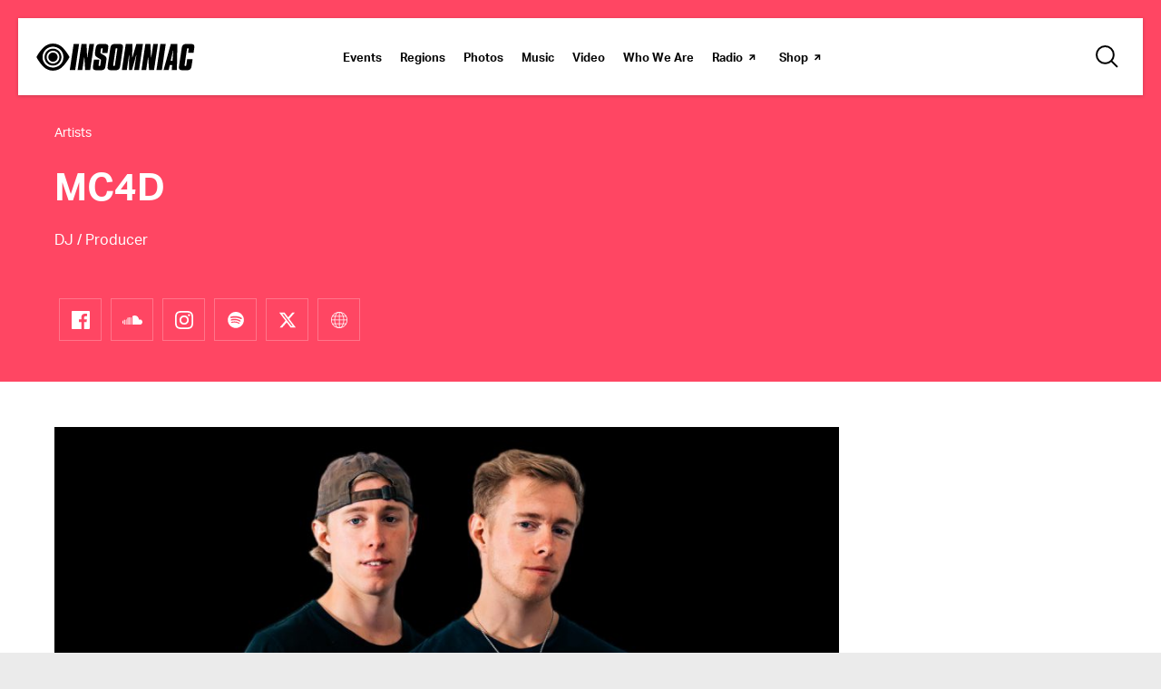

--- FILE ---
content_type: text/html; charset=UTF-8
request_url: https://www.insomniac.com/music/artists/mc4d/
body_size: 23611
content:
<!DOCTYPE html>
<html lang="en-US" class="no-js no-svg">
<head>
            <!-- Google Tag Manager -->
<!-- Optimized with WP Meteor v3.4.16 - https://wordpress.org/plugins/wp-meteor/ --><script data-wpmeteor-nooptimize="true" data-cfasync="false">var _wpmeteor={"gdpr":true,"rdelay":1000,"preload":true,"elementor-animations":true,"elementor-pp":true,"v":"3.4.16","rest_url":"https:\/\/www.insomniac.com\/wp-json\/"};(()=>{try{new MutationObserver(function(){}),new Promise(function(){}),Object.assign({},{}),document.fonts.ready.then(function(){})}catch{s="wpmeteordisable=1",i=document.location.href,i.match(/[?&]wpmeteordisable/)||(o="",i.indexOf("?")==-1?i.indexOf("#")==-1?o=i+"?"+s:o=i.replace("#","?"+s+"#"):i.indexOf("#")==-1?o=i+"&"+s:o=i.replace("#","&"+s+"#"),document.location.href=o)}var s,i,o;})();

</script><script data-wpmeteor-nooptimize="true" data-cfasync="false">(()=>{var v="addEventListener",ue="removeEventListener",p="getAttribute",L="setAttribute",pe="removeAttribute",N="hasAttribute",St="querySelector",F=St+"All",U="appendChild",Q="removeChild",fe="createElement",T="tagName",Ae="getOwnPropertyDescriptor",y="prototype",W="__lookupGetter__",Ee="__lookupSetter__",m="DOMContentLoaded",f="load",B="pageshow",me="error";var d=window,c=document,Te=c.documentElement;var $=console.error;var Ke=!0,X=class{constructor(){this.known=[]}init(){let t,n,s=(r,a)=>{if(Ke&&r&&r.fn&&!r.__wpmeteor){let o=function(i){return i===r?this:(c[v](m,l=>{i.call(c,r,l,"jQueryMock")}),this)};this.known.push([r,r.fn.ready,r.fn.init?.prototype?.ready]),r.fn.ready=o,r.fn.init?.prototype?.ready&&(r.fn.init.prototype.ready=o),r.__wpmeteor=!0}return r};window.jQuery||window.$,Object.defineProperty(window,"jQuery",{get(){return t},set(r){t=s(r,"jQuery")},configurable:!0}),Object.defineProperty(window,"$",{get(){return n},set(r){n=s(r,"$")},configurable:!0})}unmock(){this.known.forEach(([t,n,s])=>{t.fn.ready=n,t.fn.init?.prototype?.ready&&s&&(t.fn.init.prototype.ready=s)}),Ke=!1}};var ge="fpo:first-interaction",he="fpo:replay-captured-events";var Je="fpo:element-loaded",Se="fpo:images-loaded",M="fpo:the-end";var Z="click",V=window,Qe=V.addEventListener.bind(V),Xe=V.removeEventListener.bind(V),Ge="removeAttribute",ve="getAttribute",Gt="setAttribute",Ne=["touchstart","touchmove","touchend","touchcancel","keydown","wheel"],Ze=["mouseover","mouseout",Z],Nt=["touchstart","touchend","touchcancel","mouseover","mouseout",Z],R="data-wpmeteor-";var Ue="dispatchEvent",je=e=>{let t=new MouseEvent(Z,{view:e.view,bubbles:!0,cancelable:!0});return Object.defineProperty(t,"target",{writable:!1,value:e.target}),t},Be=class{static capture(){let t=!1,[,n,s]=`${window.Promise}`.split(/[\s[(){]+/s);if(V["__"+s+n])return;let r=[],a=o=>{if(o.target&&Ue in o.target){if(!o.isTrusted)return;if(o.cancelable&&!Ne.includes(o.type))try{o.preventDefault()}catch{}o.stopImmediatePropagation(),o.type===Z?r.push(je(o)):Nt.includes(o.type)&&r.push(o),o.target[Gt](R+o.type,!0),t||(t=!0,V[Ue](new CustomEvent(ge)))}};V.addEventListener(he,()=>{Ze.forEach(l=>Xe(l,a,{passive:!1,capture:!0})),Ne.forEach(l=>Xe(l,a,{passive:!0,capture:!0}));let o;for(;o=r.shift();){var i=o.target;i[ve](R+"touchstart")&&i[ve](R+"touchend")&&!i[ve](R+Z)?(i[ve](R+"touchmove")||r.push(je(o)),i[Ge](R+"touchstart"),i[Ge](R+"touchend")):i[Ge](R+o.type),i[Ue](o)}}),Ze.forEach(o=>Qe(o,a,{passive:!1,capture:!0})),Ne.forEach(o=>Qe(o,a,{passive:!0,capture:!0}))}};var et=Be;var j=class{constructor(){this.l=[]}emit(t,n=null){this.l[t]&&this.l[t].forEach(s=>s(n))}on(t,n){this.l[t]||=[],this.l[t].push(n)}off(t,n){this.l[t]=(this.l[t]||[]).filter(s=>s!==n)}};var D=new j;var ye=c[fe]("span");ye[L]("id","elementor-device-mode");ye[L]("class","elementor-screen-only");var Ut=!1,tt=()=>(Ut||c.body[U](ye),getComputedStyle(ye,":after").content.replace(/"/g,""));var rt=e=>e[p]("class")||"",nt=(e,t)=>e[L]("class",t),st=()=>{d[v](f,function(){let e=tt(),t=Math.max(Te.clientWidth||0,d.innerWidth||0),n=Math.max(Te.clientHeight||0,d.innerHeight||0),s=["_animation_"+e,"animation_"+e,"_animation","_animation","animation"];Array.from(c[F](".elementor-invisible")).forEach(r=>{let a=r.getBoundingClientRect();if(a.top+d.scrollY<=n&&a.left+d.scrollX<t)try{let i=JSON.parse(r[p]("data-settings"));if(i.trigger_source)return;let l=i._animation_delay||i.animation_delay||0,u,E;for(var o=0;o<s.length;o++)if(i[s[o]]){E=s[o],u=i[E];break}if(u){let q=rt(r),J=u==="none"?q:q+" animated "+u,At=setTimeout(()=>{nt(r,J.replace(/\belementor-invisible\b/,"")),s.forEach(Tt=>delete i[Tt]),r[L]("data-settings",JSON.stringify(i))},l);D.on("fi",()=>{clearTimeout(At),nt(r,rt(r).replace(new RegExp("\b"+u+"\b"),""))})}}catch(i){console.error(i)}})})};var ot="data-in-mega_smartmenus",it=()=>{let e=c[fe]("div");e.innerHTML='<span class="sub-arrow --wp-meteor"><i class="fa" aria-hidden="true"></i></span>';let t=e.firstChild,n=s=>{let r=[];for(;s=s.previousElementSibling;)r.push(s);return r};c[v](m,function(){Array.from(c[F](".pp-advanced-menu ul")).forEach(s=>{if(s[p](ot))return;(s[p]("class")||"").match(/\bmega-menu\b/)&&s[F]("ul").forEach(o=>{o[L](ot,!0)});let r=n(s),a=r.filter(o=>o).filter(o=>o[T]==="A").pop();if(a||(a=r.map(o=>Array.from(o[F]("a"))).filter(o=>o).flat().pop()),a){let o=t.cloneNode(!0);a[U](o),new MutationObserver(l=>{l.forEach(({addedNodes:u})=>{u.forEach(E=>{if(E.nodeType===1&&E[T]==="SPAN")try{a[Q](o)}catch{}})})}).observe(a,{childList:!0})}})})};var w="readystatechange",A="message";var Y="SCRIPT",g="data-wpmeteor-",b=Object.defineProperty,Ve=Object.defineProperties,P="javascript/blocked",Pe=/^\s*(application|text)\/javascript|module\s*$/i,mt="requestAnimationFrame",gt="requestIdleCallback",ie="setTimeout",Ie="__dynamic",I=d.constructor.name+"::",ce=c.constructor.name+"::",ht=function(e,t){t=t||d;for(var n=0;n<this.length;n++)e.call(t,this[n],n,this)};"NodeList"in d&&!NodeList[y].forEach&&(NodeList[y].forEach=ht);"HTMLCollection"in d&&!HTMLCollection[y].forEach&&(HTMLCollection[y].forEach=ht);_wpmeteor["elementor-animations"]&&st(),_wpmeteor["elementor-pp"]&&it();var _e=[],Le=[],ee=[],se=!1,k=[],h={},He=!1,Bt=0,H=c.visibilityState==="visible"?d[mt]:d[ie],vt=d[gt]||H;c[v]("visibilitychange",()=>{H=c.visibilityState==="visible"?d[mt]:d[ie],vt=d[gt]||H});var C=d[ie],De,z=["src","type"],x=Object,te="definePropert";x[te+"y"]=(e,t,n)=>{if(e===d&&["jQuery","onload"].indexOf(t)>=0||(e===c||e===c.body)&&["readyState","write","writeln","on"+w].indexOf(t)>=0)return["on"+w,"on"+f].indexOf(t)&&n.set&&(h["on"+w]=h["on"+w]||[],h["on"+w].push(n.set)),e;if(e instanceof HTMLScriptElement&&z.indexOf(t)>=0){if(!e[t+"__def"]){let s=x[Ae](e,t);b(e,t,{set(r){return e[t+"__set"]?e[t+"__set"].call(e,r):s.set.call(e,r)},get(){return e[t+"__get"]?e[t+"__get"].call(e):s.get.call(e)}}),e[t+"__def"]=!0}return n.get&&(e[t+"__get"]=n.get),n.set&&(e[t+"__set"]=n.set),e}return b(e,t,n)};x[te+"ies"]=(e,t)=>{for(let n in t)x[te+"y"](e,n,t[n]);for(let n of x.getOwnPropertySymbols(t))x[te+"y"](e,n,t[n]);return e};var qe=EventTarget[y][v],yt=EventTarget[y][ue],ae=qe.bind(c),Ct=yt.bind(c),G=qe.bind(d),_t=yt.bind(d),Lt=Document[y].createElement,le=Lt.bind(c),de=c.__proto__[W]("readyState").bind(c),ct="loading";b(c,"readyState",{get(){return ct},set(e){return ct=e}});var at=e=>k.filter(([t,,n],s)=>{if(!(e.indexOf(t.type)<0)){n||(n=t.target);try{let r=n.constructor.name+"::"+t.type;for(let a=0;a<h[r].length;a++)if(h[r][a]){let o=r+"::"+s+"::"+a;if(!xe[o])return!0}}catch{}}}).length,oe,xe={},K=e=>{k.forEach(([t,n,s],r)=>{if(!(e.indexOf(t.type)<0)){s||(s=t.target);try{let a=s.constructor.name+"::"+t.type;if((h[a]||[]).length)for(let o=0;o<h[a].length;o++){let i=h[a][o];if(i){let l=a+"::"+r+"::"+o;if(!xe[l]){xe[l]=!0,c.readyState=n,oe=a;try{Bt++,!i[y]||i[y].constructor===i?i.bind(s)(t):i(t)}catch(u){$(u,i)}oe=null}}}}catch(a){$(a)}}})};ae(m,e=>{k.push([new e.constructor(m,e),de(),c])});ae(w,e=>{k.push([new e.constructor(w,e),de(),c])});G(m,e=>{k.push([new e.constructor(m,e),de(),d])});G(f,e=>{He=!0,k.push([new e.constructor(f,e),de(),d]),O||K([m,w,A,f,B])});G(B,e=>{k.push([new e.constructor(B,e),de(),d]),O||K([m,w,A,f,B])});var wt=e=>{k.push([e,c.readyState,d])},Ot=d[W]("onmessage"),Rt=d[Ee]("onmessage"),Pt=()=>{_t(A,wt),(h[I+"message"]||[]).forEach(e=>{G(A,e)}),b(d,"onmessage",{get:Ot,set:Rt})};G(A,wt);var Dt=new X;Dt.init();var Fe=()=>{!O&&!se&&(O=!0,c.readyState="loading",H($e),H(S)),He||G(f,()=>{Fe()})};G(ge,()=>{Fe()});D.on(Se,()=>{Fe()});_wpmeteor.rdelay>=0&&et.capture();var re=[-1],Ce=e=>{re=re.filter(t=>t!==e.target),re.length||C(D.emit.bind(D,M))};var O=!1,S=()=>{let e=_e.shift();if(e)e[p](g+"src")?e[N]("async")||e[Ie]?(e.isConnected&&(re.push(e),setTimeout(Ce,1e3,{target:e})),Oe(e,Ce),C(S)):Oe(e,C.bind(null,S)):(e.origtype==P&&Oe(e),C(S));else if(Le.length)_e.push(...Le),Le.length=0,C(S);else if(at([m,w,A]))K([m,w,A]),C(S);else if(He)if(at([f,B,A]))K([f,B,A]),C(S);else if(re.length>1)vt(S);else if(ee.length)_e.push(...ee),ee.length=0,C(S);else{if(d.RocketLazyLoadScripts)try{RocketLazyLoadScripts.run()}catch(t){$(t)}c.readyState="complete",Pt(),Dt.unmock(),O=!1,se=!0,d[ie](()=>Ce({target:-1}))}else O=!1},xt=e=>{let t=le(Y),n=e.attributes;for(var s=n.length-1;s>=0;s--)n[s].name.startsWith(g)||t[L](n[s].name,n[s].value);let r=e[p](g+"type");r?t.type=r:t.type="text/javascript",(e.textContent||"").match(/^\s*class RocketLazyLoadScripts/)?t.textContent=e.textContent.replace(/^\s*class\s*RocketLazyLoadScripts/,"window.RocketLazyLoadScripts=class").replace("RocketLazyLoadScripts.run();",""):t.textContent=e.textContent;for(let a of["onload","onerror","onreadystatechange"])e[a]&&(t[a]=e[a]);return t},Oe=(e,t)=>{let n=e[p](g+"src");if(n){let s=qe.bind(e);e.isConnected&&t&&(s(f,t),s(me,t)),e.origtype=e[p](g+"type")||"text/javascript",e.origsrc=n,(!e.isConnected||e[N]("nomodule")||e.type&&!Pe.test(e.type))&&t&&t(new Event(f,{target:e}))}else e.origtype===P?(e.origtype=e[p](g+"type")||"text/javascript",e[pe]("integrity"),e.textContent=e.textContent+`
`):t&&t(new Event(f,{target:e}))},We=(e,t)=>{let n=(h[e]||[]).indexOf(t);if(n>=0)return h[e][n]=void 0,!0},lt=(e,t,...n)=>{if("HTMLDocument::"+m==oe&&e===m&&!t.toString().match(/jQueryMock/)){D.on(M,c[v].bind(c,e,t,...n));return}if(t&&(e===m||e===w)){let s=ce+e;h[s]=h[s]||[],h[s].push(t),se&&K([e]);return}return ae(e,t,...n)},dt=(e,t,...n)=>{if(e===m){let s=ce+e;We(s,t)}return Ct(e,t,...n)};Ve(c,{[v]:{get(){return lt},set(){return lt}},[ue]:{get(){return dt},set(){return dt}}});var ne=c.createDocumentFragment(),$e=()=>{ne.hasChildNodes()&&(c.head[U](ne),ne=c.createDocumentFragment())},ut={},we=e=>{if(e)try{let t=new URL(e,c.location.href),n=t.origin;if(n&&!ut[n]&&c.location.host!==t.host){let s=le("link");s.rel="preconnect",s.href=n,ne[U](s),ut[n]=!0,O&&H($e)}}catch{}},be={},kt=(e,t,n,s)=>{let r=le("link");r.rel=t?"modulepre"+f:"pre"+f,r.as="script",n&&r[L]("crossorigin",n),s&&r[L]("integrity",s);try{e=new URL(e,c.location.href).href}catch{}r.href=e,ne[U](r),be[e]=!0,O&&H($e)},ke=function(...e){let t=le(...e);if(!e||e[0].toUpperCase()!==Y||!O)return t;let n=t[L].bind(t),s=t[p].bind(t),r=t[pe].bind(t),a=t[N].bind(t),o=t[W]("attributes").bind(t);return z.forEach(i=>{let l=t[W](i).bind(t),u=t[Ee](i).bind(t);x[te+"y"](t,i,{set(E){return i==="type"&&E&&!Pe.test(E)?n(i,E):((i==="src"&&E||i==="type"&&E&&t.origsrc)&&n("type",P),E?n(g+i,E):r(g+i))},get(){let E=t[p](g+i);if(i==="src")try{return new URL(E,c.location.href).href}catch{}return E}}),b(t,"orig"+i,{set(E){return u(E)},get(){return l()}})}),t[L]=function(i,l){if(z.includes(i))return i==="type"&&l&&!Pe.test(l)?n(i,l):((i==="src"&&l||i==="type"&&l&&t.origsrc)&&n("type",P),l?n(g+i,l):r(g+i));n(i,l)},t[p]=function(i){let l=z.indexOf(i)>=0?s(g+i):s(i);if(i==="src")try{return new URL(l,c.location.href).href}catch{}return l},t[N]=function(i){return z.indexOf(i)>=0?a(g+i):a(i)},b(t,"attributes",{get(){return[...o()].filter(l=>l.name!=="type").map(l=>({name:l.name.match(new RegExp(g))?l.name.replace(g,""):l.name,value:l.value}))}}),t[Ie]=!0,t};Object.defineProperty(Document[y],"createElement",{set(e){e!==ke&&(De=e)},get(){return De||ke}});var Re=new Set,ze=new MutationObserver(e=>{e.forEach(({removedNodes:t,addedNodes:n,target:s})=>{t.forEach(r=>{r.nodeType===1&&Y===r[T]&&"origtype"in r&&Re.delete(r)}),n.forEach(r=>{if(r.nodeType===1)if(Y===r[T]){if("origtype"in r){if(r.origtype!==P)return}else if(r[p]("type")!==P)return;"origtype"in r||z.forEach(o=>{let i=r[W](o).bind(r),l=r[Ee](o).bind(r);b(r,"orig"+o,{set(u){return l(u)},get(){return i()}})});let a=r[p](g+"src");if(Re.has(r)&&$("Inserted twice",r),r.parentNode){Re.add(r);let o=r[p](g+"type");(a||"").match(/\/gtm.js\?/)||r[N]("async")||r[Ie]?(ee.push(r),we(a)):r[N]("defer")||o==="module"?(Le.push(r),we(a)):(a&&!r[N]("nomodule")&&!be[a]&&kt(a,o==="module",r[N]("crossorigin")&&r[p]("crossorigin"),r[p]("integrity")),_e.push(r))}else r[v](f,o=>o.target.parentNode[Q](o.target)),r[v](me,o=>o.target.parentNode[Q](o.target)),s[U](r)}else r[T]==="LINK"&&r[p]("as")==="script"&&(be[r[p]("href")]=!0)})})}),bt={childList:!0,subtree:!0};ze.observe(c.documentElement,bt);var Mt=HTMLElement[y].attachShadow;HTMLElement[y].attachShadow=function(e){let t=Mt.call(this,e);return e.mode==="open"&&ze.observe(t,bt),t};(()=>{let e=x[Ae](HTMLIFrameElement[y],"src");b(HTMLIFrameElement[y],"src",{get(){return this.dataset.fpoSrc?this.dataset.fpoSrc:e.get.call(this)},set(t){delete this.dataset.fpoSrc,e.set.call(this,t)}})})();D.on(M,()=>{(!De||De===ke)&&(Document[y].createElement=Lt,ze.disconnect()),dispatchEvent(new CustomEvent(he)),dispatchEvent(new CustomEvent(M))});var Me=e=>{let t,n;!c.currentScript||!c.currentScript.parentNode?(t=c.body,n=t.lastChild):(n=c.currentScript,t=n.parentNode);try{let s=le("div");s.innerHTML=e,Array.from(s.childNodes).forEach(r=>{r.nodeName===Y?t.insertBefore(xt(r),n):t.insertBefore(r,n)})}catch(s){$(s)}},pt=e=>Me(e+`
`);Ve(c,{write:{get(){return Me},set(e){return Me=e}},writeln:{get(){return pt},set(e){return pt=e}}});var ft=(e,t,...n)=>{if(I+m==oe&&e===m&&!t.toString().match(/jQueryMock/)){D.on(M,d[v].bind(d,e,t,...n));return}if(I+f==oe&&e===f){D.on(M,d[v].bind(d,e,t,...n));return}if(t&&(e===f||e===B||e===m||e===A&&!se)){let s=e===m?ce+e:I+e;h[s]=h[s]||[],h[s].push(t),se&&K([e]);return}return G(e,t,...n)},Et=(e,t,...n)=>{if(e===f||e===m||e===B){let s=e===m?ce+e:I+e;We(s,t)}return _t(e,t,...n)};Ve(d,{[v]:{get(){return ft},set(){return ft}},[ue]:{get(){return Et},set(){return Et}}});var Ye=e=>{let t;return{get(){return t},set(n){return t&&We(e,n),h[e]=h[e]||[],h[e].push(n),t=n}}};G(Je,e=>{let{target:t,event:n}=e.detail,s=t===d?c.body:t,r=s[p](g+"on"+n.type);s[pe](g+"on"+n.type);try{let a=new Function("event",r);t===d?d[v](f,a.bind(t,n)):a.call(t,n)}catch(a){console.err(a)}});{let e=Ye(I+f);b(d,"onload",e),ae(m,()=>{b(c.body,"onload",e)})}b(c,"onreadystatechange",Ye(ce+w));b(d,"onmessage",Ye(I+A));(()=>{let e=d.innerHeight,t=d.innerWidth,n=r=>{let o={"4g":1250,"3g":2500,"2g":2500}[(navigator.connection||{}).effectiveType]||0,i=r.getBoundingClientRect(),l={top:-1*e-o,left:-1*t-o,bottom:e+o,right:t+o};return!(i.left>=l.right||i.right<=l.left||i.top>=l.bottom||i.bottom<=l.top)},s=(r=!0)=>{let a=1,o=-1,i={},l=()=>{o++,--a||d[ie](D.emit.bind(D,Se),_wpmeteor.rdelay)};Array.from(c.getElementsByTagName("*")).forEach(u=>{let E,q,J;if(u[T]==="IMG"){let _=u.currentSrc||u.src;_&&!i[_]&&!_.match(/^data:/i)&&((u.loading||"").toLowerCase()!=="lazy"||n(u))&&(E=_)}else if(u[T]===Y)we(u[p](g+"src"));else if(u[T]==="LINK"&&u[p]("as")==="script"&&["pre"+f,"modulepre"+f].indexOf(u[p]("rel"))>=0)be[u[p]("href")]=!0;else if((q=d.getComputedStyle(u))&&(J=(q.backgroundImage||"").match(/^url\s*\((.*?)\)/i))&&(J||[]).length){let _=J[0].slice(4,-1).replace(/"/g,"");!i[_]&&!_.match(/^data:/i)&&(E=_)}if(E){i[E]=!0;let _=new Image;r&&(a++,_[v](f,l),_[v](me,l)),_.src=E}}),c.fonts.ready.then(()=>{l()})};_wpmeteor.rdelay===0?ae(m,s):G(f,s)})();})();
//1.0.42

</script><script type="text/plain"  class="optanon-category-C0002">(function(w,d,s,l,i){w[l]=w[l]||[];w[l].push({'gtm.start': new Date().getTime(),event:'gtm.js'});
    var f=d.getElementsByTagName(s)[0], j=d.createElement(s),dl=l!='dataLayer'?'&l='+l:'';
    j.async=true;j.src='https://www.googletagmanager.com/gtm.js?id='+i+dl;f.parentNode.insertBefore(j,f);})(window,document,'script','dataLayer','GTM-TB8C743');</script>
<!-- End Google Tag Manager -->

<!-- OneTrust Cookies Consent Notice start for insomniac.com -->
<script data-cfasync="false" data-wpmeteor-src="https://cdn.cookielaw.org/scripttemplates/otSDKStub.js" type="javascript/blocked" data-wpmeteor-type="text/javascript"  charset="UTF-8" data-domain-script="09cd03b9-69ce-432c-be9b-6f0618e3d54f" ></script>
<script data-cfasync="false" type="javascript/blocked" data-wpmeteor-type="text/javascript" >
function OptanonWrapper() { }
</script>
<!-- OneTrust Cookies Consent Notice end for insomniac.com -->
    		<meta http-equiv="content-type" content="text/html; charset=utf-8"/>
	<meta name="viewport" content="width=device-width, initial-scale=1.0, shrink-to-fit=no, viewport-fit=cover"/>

	<meta name="description" content="MC4D is the DJ/Producer duo comprised by twin brothers Matt &amp; Chris Drake. Best known for their signature country-dance crossover sound, the brothers have gained an avid and fast-growing fanbase for their popular country-EDM Down Under Mix series (top-charting on..."/>
<meta property="og:title" content="MC4D &#8211; Artists">
<meta property="og:description" content="MC4D is the DJ/Producer duo comprised by twin brothers Matt &amp; Chris Drake. Best known for their signature country-dance crossover sound, the brothers have gained an avid and fast-growing fanbase for their popular country-EDM Down Under Mix series (top-charting on..."/>
<meta property="og:image" content="https://d3vhc53cl8e8km.cloudfront.net/artists/6455/0f210ea2-2620-11f0-954e-0ecc81f4ee58.jpg"/>
<meta property="og:image:width" content="1200"/>
<meta property="og:image:height" content="630"/>
<meta property="og:url" content="https://www.insomniac.com/music/artists/mc4d/"/>
<meta property="og:type" content="website"/>
<meta property="og:site_name" content="Insomniac"/>
<meta name="twitter:card" content="summary_large_image" /><meta name="twitter:site" content="@insomniacevents" /><meta name="twitter:creator" content="@insomnaicevents" />	<link rel="stylesheet" href="https://cdnjs.cloudflare.com/ajax/libs/magnific-popup.js/1.1.0/magnific-popup.min.css">
	<link rel="icon" type="image/x-icon" href="https://www.insomniac.com/wp-content/assets/images/global/favicon.ico"/>
	<link rel="apple-touch-icon" href="https://www.insomniac.com/wp-content/assets/images/global/touch-icon.png"/>
	<title>MC4D &#8211; Artists</title>
<meta name='robots' content='max-image-preview:large' />
	<style>img:is([sizes="auto" i], [sizes^="auto," i]) { contain-intrinsic-size: 3000px 1500px }</style>
	<link rel='dns-prefetch' href='//cdnjs.cloudflare.com' />
<link rel='dns-prefetch' href='//a.omappapi.com' />
<link rel='dns-prefetch' href='//www.google.com' />
<script data-cfasync="false" type="javascript/blocked" data-wpmeteor-type="text/javascript" >
/* <![CDATA[ */
window._wpemojiSettings = {"baseUrl":"https:\/\/s.w.org\/images\/core\/emoji\/15.1.0\/72x72\/","ext":".png","svgUrl":"https:\/\/s.w.org\/images\/core\/emoji\/15.1.0\/svg\/","svgExt":".svg","source":{"concatemoji":"https:\/\/www.insomniac.com\/wp-includes\/js\/wp-emoji-release.min.js?ver=8d08a2f6ce69045528a99a8ac1dc8637"}};
/*! This file is auto-generated */
!function(i,n){var o,s,e;function c(e){try{var t={supportTests:e,timestamp:(new Date).valueOf()};sessionStorage.setItem(o,JSON.stringify(t))}catch(e){}}function p(e,t,n){e.clearRect(0,0,e.canvas.width,e.canvas.height),e.fillText(t,0,0);var t=new Uint32Array(e.getImageData(0,0,e.canvas.width,e.canvas.height).data),r=(e.clearRect(0,0,e.canvas.width,e.canvas.height),e.fillText(n,0,0),new Uint32Array(e.getImageData(0,0,e.canvas.width,e.canvas.height).data));return t.every(function(e,t){return e===r[t]})}function u(e,t,n){switch(t){case"flag":return n(e,"\ud83c\udff3\ufe0f\u200d\u26a7\ufe0f","\ud83c\udff3\ufe0f\u200b\u26a7\ufe0f")?!1:!n(e,"\ud83c\uddfa\ud83c\uddf3","\ud83c\uddfa\u200b\ud83c\uddf3")&&!n(e,"\ud83c\udff4\udb40\udc67\udb40\udc62\udb40\udc65\udb40\udc6e\udb40\udc67\udb40\udc7f","\ud83c\udff4\u200b\udb40\udc67\u200b\udb40\udc62\u200b\udb40\udc65\u200b\udb40\udc6e\u200b\udb40\udc67\u200b\udb40\udc7f");case"emoji":return!n(e,"\ud83d\udc26\u200d\ud83d\udd25","\ud83d\udc26\u200b\ud83d\udd25")}return!1}function f(e,t,n){var r="undefined"!=typeof WorkerGlobalScope&&self instanceof WorkerGlobalScope?new OffscreenCanvas(300,150):i.createElement("canvas"),a=r.getContext("2d",{willReadFrequently:!0}),o=(a.textBaseline="top",a.font="600 32px Arial",{});return e.forEach(function(e){o[e]=t(a,e,n)}),o}function t(e){var t=i.createElement("script");t.src=e,t.defer=!0,i.head.appendChild(t)}"undefined"!=typeof Promise&&(o="wpEmojiSettingsSupports",s=["flag","emoji"],n.supports={everything:!0,everythingExceptFlag:!0},e=new Promise(function(e){i.addEventListener("DOMContentLoaded",e,{once:!0})}),new Promise(function(t){var n=function(){try{var e=JSON.parse(sessionStorage.getItem(o));if("object"==typeof e&&"number"==typeof e.timestamp&&(new Date).valueOf()<e.timestamp+604800&&"object"==typeof e.supportTests)return e.supportTests}catch(e){}return null}();if(!n){if("undefined"!=typeof Worker&&"undefined"!=typeof OffscreenCanvas&&"undefined"!=typeof URL&&URL.createObjectURL&&"undefined"!=typeof Blob)try{var e="postMessage("+f.toString()+"("+[JSON.stringify(s),u.toString(),p.toString()].join(",")+"));",r=new Blob([e],{type:"text/javascript"}),a=new Worker(URL.createObjectURL(r),{name:"wpTestEmojiSupports"});return void(a.onmessage=function(e){c(n=e.data),a.terminate(),t(n)})}catch(e){}c(n=f(s,u,p))}t(n)}).then(function(e){for(var t in e)n.supports[t]=e[t],n.supports.everything=n.supports.everything&&n.supports[t],"flag"!==t&&(n.supports.everythingExceptFlag=n.supports.everythingExceptFlag&&n.supports[t]);n.supports.everythingExceptFlag=n.supports.everythingExceptFlag&&!n.supports.flag,n.DOMReady=!1,n.readyCallback=function(){n.DOMReady=!0}}).then(function(){return e}).then(function(){var e;n.supports.everything||(n.readyCallback(),(e=n.source||{}).concatemoji?t(e.concatemoji):e.wpemoji&&e.twemoji&&(t(e.twemoji),t(e.wpemoji)))}))}((window,document),window._wpemojiSettings);
/* ]]> */
</script>
<style id='wp-emoji-styles-inline-css' type='text/css'>

	img.wp-smiley, img.emoji {
		display: inline !important;
		border: none !important;
		box-shadow: none !important;
		height: 1em !important;
		width: 1em !important;
		margin: 0 0.07em !important;
		vertical-align: -0.1em !important;
		background: none !important;
		padding: 0 !important;
	}
</style>
<link rel='stylesheet' id='wp-block-library-css' href='https://www.insomniac.com/wp-includes/css/dist/block-library/style.min.css?ver=8d08a2f6ce69045528a99a8ac1dc8637' type='text/css' media='all' />
<style id='classic-theme-styles-inline-css' type='text/css'>
/*! This file is auto-generated */
.wp-block-button__link{color:#fff;background-color:#32373c;border-radius:9999px;box-shadow:none;text-decoration:none;padding:calc(.667em + 2px) calc(1.333em + 2px);font-size:1.125em}.wp-block-file__button{background:#32373c;color:#fff;text-decoration:none}
</style>
<style id='global-styles-inline-css' type='text/css'>
:root{--wp--preset--aspect-ratio--square: 1;--wp--preset--aspect-ratio--4-3: 4/3;--wp--preset--aspect-ratio--3-4: 3/4;--wp--preset--aspect-ratio--3-2: 3/2;--wp--preset--aspect-ratio--2-3: 2/3;--wp--preset--aspect-ratio--16-9: 16/9;--wp--preset--aspect-ratio--9-16: 9/16;--wp--preset--color--black: #000000;--wp--preset--color--cyan-bluish-gray: #abb8c3;--wp--preset--color--white: #ffffff;--wp--preset--color--pale-pink: #f78da7;--wp--preset--color--vivid-red: #cf2e2e;--wp--preset--color--luminous-vivid-orange: #ff6900;--wp--preset--color--luminous-vivid-amber: #fcb900;--wp--preset--color--light-green-cyan: #7bdcb5;--wp--preset--color--vivid-green-cyan: #00d084;--wp--preset--color--pale-cyan-blue: #8ed1fc;--wp--preset--color--vivid-cyan-blue: #0693e3;--wp--preset--color--vivid-purple: #9b51e0;--wp--preset--gradient--vivid-cyan-blue-to-vivid-purple: linear-gradient(135deg,rgba(6,147,227,1) 0%,rgb(155,81,224) 100%);--wp--preset--gradient--light-green-cyan-to-vivid-green-cyan: linear-gradient(135deg,rgb(122,220,180) 0%,rgb(0,208,130) 100%);--wp--preset--gradient--luminous-vivid-amber-to-luminous-vivid-orange: linear-gradient(135deg,rgba(252,185,0,1) 0%,rgba(255,105,0,1) 100%);--wp--preset--gradient--luminous-vivid-orange-to-vivid-red: linear-gradient(135deg,rgba(255,105,0,1) 0%,rgb(207,46,46) 100%);--wp--preset--gradient--very-light-gray-to-cyan-bluish-gray: linear-gradient(135deg,rgb(238,238,238) 0%,rgb(169,184,195) 100%);--wp--preset--gradient--cool-to-warm-spectrum: linear-gradient(135deg,rgb(74,234,220) 0%,rgb(151,120,209) 20%,rgb(207,42,186) 40%,rgb(238,44,130) 60%,rgb(251,105,98) 80%,rgb(254,248,76) 100%);--wp--preset--gradient--blush-light-purple: linear-gradient(135deg,rgb(255,206,236) 0%,rgb(152,150,240) 100%);--wp--preset--gradient--blush-bordeaux: linear-gradient(135deg,rgb(254,205,165) 0%,rgb(254,45,45) 50%,rgb(107,0,62) 100%);--wp--preset--gradient--luminous-dusk: linear-gradient(135deg,rgb(255,203,112) 0%,rgb(199,81,192) 50%,rgb(65,88,208) 100%);--wp--preset--gradient--pale-ocean: linear-gradient(135deg,rgb(255,245,203) 0%,rgb(182,227,212) 50%,rgb(51,167,181) 100%);--wp--preset--gradient--electric-grass: linear-gradient(135deg,rgb(202,248,128) 0%,rgb(113,206,126) 100%);--wp--preset--gradient--midnight: linear-gradient(135deg,rgb(2,3,129) 0%,rgb(40,116,252) 100%);--wp--preset--font-size--small: 13px;--wp--preset--font-size--medium: 20px;--wp--preset--font-size--large: 36px;--wp--preset--font-size--x-large: 42px;--wp--preset--spacing--20: 0.44rem;--wp--preset--spacing--30: 0.67rem;--wp--preset--spacing--40: 1rem;--wp--preset--spacing--50: 1.5rem;--wp--preset--spacing--60: 2.25rem;--wp--preset--spacing--70: 3.38rem;--wp--preset--spacing--80: 5.06rem;--wp--preset--shadow--natural: 6px 6px 9px rgba(0, 0, 0, 0.2);--wp--preset--shadow--deep: 12px 12px 50px rgba(0, 0, 0, 0.4);--wp--preset--shadow--sharp: 6px 6px 0px rgba(0, 0, 0, 0.2);--wp--preset--shadow--outlined: 6px 6px 0px -3px rgba(255, 255, 255, 1), 6px 6px rgba(0, 0, 0, 1);--wp--preset--shadow--crisp: 6px 6px 0px rgba(0, 0, 0, 1);}:where(.is-layout-flex){gap: 0.5em;}:where(.is-layout-grid){gap: 0.5em;}body .is-layout-flex{display: flex;}.is-layout-flex{flex-wrap: wrap;align-items: center;}.is-layout-flex > :is(*, div){margin: 0;}body .is-layout-grid{display: grid;}.is-layout-grid > :is(*, div){margin: 0;}:where(.wp-block-columns.is-layout-flex){gap: 2em;}:where(.wp-block-columns.is-layout-grid){gap: 2em;}:where(.wp-block-post-template.is-layout-flex){gap: 1.25em;}:where(.wp-block-post-template.is-layout-grid){gap: 1.25em;}.has-black-color{color: var(--wp--preset--color--black) !important;}.has-cyan-bluish-gray-color{color: var(--wp--preset--color--cyan-bluish-gray) !important;}.has-white-color{color: var(--wp--preset--color--white) !important;}.has-pale-pink-color{color: var(--wp--preset--color--pale-pink) !important;}.has-vivid-red-color{color: var(--wp--preset--color--vivid-red) !important;}.has-luminous-vivid-orange-color{color: var(--wp--preset--color--luminous-vivid-orange) !important;}.has-luminous-vivid-amber-color{color: var(--wp--preset--color--luminous-vivid-amber) !important;}.has-light-green-cyan-color{color: var(--wp--preset--color--light-green-cyan) !important;}.has-vivid-green-cyan-color{color: var(--wp--preset--color--vivid-green-cyan) !important;}.has-pale-cyan-blue-color{color: var(--wp--preset--color--pale-cyan-blue) !important;}.has-vivid-cyan-blue-color{color: var(--wp--preset--color--vivid-cyan-blue) !important;}.has-vivid-purple-color{color: var(--wp--preset--color--vivid-purple) !important;}.has-black-background-color{background-color: var(--wp--preset--color--black) !important;}.has-cyan-bluish-gray-background-color{background-color: var(--wp--preset--color--cyan-bluish-gray) !important;}.has-white-background-color{background-color: var(--wp--preset--color--white) !important;}.has-pale-pink-background-color{background-color: var(--wp--preset--color--pale-pink) !important;}.has-vivid-red-background-color{background-color: var(--wp--preset--color--vivid-red) !important;}.has-luminous-vivid-orange-background-color{background-color: var(--wp--preset--color--luminous-vivid-orange) !important;}.has-luminous-vivid-amber-background-color{background-color: var(--wp--preset--color--luminous-vivid-amber) !important;}.has-light-green-cyan-background-color{background-color: var(--wp--preset--color--light-green-cyan) !important;}.has-vivid-green-cyan-background-color{background-color: var(--wp--preset--color--vivid-green-cyan) !important;}.has-pale-cyan-blue-background-color{background-color: var(--wp--preset--color--pale-cyan-blue) !important;}.has-vivid-cyan-blue-background-color{background-color: var(--wp--preset--color--vivid-cyan-blue) !important;}.has-vivid-purple-background-color{background-color: var(--wp--preset--color--vivid-purple) !important;}.has-black-border-color{border-color: var(--wp--preset--color--black) !important;}.has-cyan-bluish-gray-border-color{border-color: var(--wp--preset--color--cyan-bluish-gray) !important;}.has-white-border-color{border-color: var(--wp--preset--color--white) !important;}.has-pale-pink-border-color{border-color: var(--wp--preset--color--pale-pink) !important;}.has-vivid-red-border-color{border-color: var(--wp--preset--color--vivid-red) !important;}.has-luminous-vivid-orange-border-color{border-color: var(--wp--preset--color--luminous-vivid-orange) !important;}.has-luminous-vivid-amber-border-color{border-color: var(--wp--preset--color--luminous-vivid-amber) !important;}.has-light-green-cyan-border-color{border-color: var(--wp--preset--color--light-green-cyan) !important;}.has-vivid-green-cyan-border-color{border-color: var(--wp--preset--color--vivid-green-cyan) !important;}.has-pale-cyan-blue-border-color{border-color: var(--wp--preset--color--pale-cyan-blue) !important;}.has-vivid-cyan-blue-border-color{border-color: var(--wp--preset--color--vivid-cyan-blue) !important;}.has-vivid-purple-border-color{border-color: var(--wp--preset--color--vivid-purple) !important;}.has-vivid-cyan-blue-to-vivid-purple-gradient-background{background: var(--wp--preset--gradient--vivid-cyan-blue-to-vivid-purple) !important;}.has-light-green-cyan-to-vivid-green-cyan-gradient-background{background: var(--wp--preset--gradient--light-green-cyan-to-vivid-green-cyan) !important;}.has-luminous-vivid-amber-to-luminous-vivid-orange-gradient-background{background: var(--wp--preset--gradient--luminous-vivid-amber-to-luminous-vivid-orange) !important;}.has-luminous-vivid-orange-to-vivid-red-gradient-background{background: var(--wp--preset--gradient--luminous-vivid-orange-to-vivid-red) !important;}.has-very-light-gray-to-cyan-bluish-gray-gradient-background{background: var(--wp--preset--gradient--very-light-gray-to-cyan-bluish-gray) !important;}.has-cool-to-warm-spectrum-gradient-background{background: var(--wp--preset--gradient--cool-to-warm-spectrum) !important;}.has-blush-light-purple-gradient-background{background: var(--wp--preset--gradient--blush-light-purple) !important;}.has-blush-bordeaux-gradient-background{background: var(--wp--preset--gradient--blush-bordeaux) !important;}.has-luminous-dusk-gradient-background{background: var(--wp--preset--gradient--luminous-dusk) !important;}.has-pale-ocean-gradient-background{background: var(--wp--preset--gradient--pale-ocean) !important;}.has-electric-grass-gradient-background{background: var(--wp--preset--gradient--electric-grass) !important;}.has-midnight-gradient-background{background: var(--wp--preset--gradient--midnight) !important;}.has-small-font-size{font-size: var(--wp--preset--font-size--small) !important;}.has-medium-font-size{font-size: var(--wp--preset--font-size--medium) !important;}.has-large-font-size{font-size: var(--wp--preset--font-size--large) !important;}.has-x-large-font-size{font-size: var(--wp--preset--font-size--x-large) !important;}
:where(.wp-block-post-template.is-layout-flex){gap: 1.25em;}:where(.wp-block-post-template.is-layout-grid){gap: 1.25em;}
:where(.wp-block-columns.is-layout-flex){gap: 2em;}:where(.wp-block-columns.is-layout-grid){gap: 2em;}
:root :where(.wp-block-pullquote){font-size: 1.5em;line-height: 1.6;}
</style>
<link rel='stylesheet' id='contact-form-7-css' href='https://www.insomniac.com/wp-content/plugins/contact-form-7/includes/css/styles.css?ver=6.0.6' type='text/css' media='all' />
<style id='contact-form-7-inline-css' type='text/css'>
.wpcf7 .wpcf7-recaptcha iframe {margin-bottom: 0;}.wpcf7 .wpcf7-recaptcha[data-align="center"] > div {margin: 0 auto;}.wpcf7 .wpcf7-recaptcha[data-align="right"] > div {margin: 0 0 0 auto;}
</style>
<link rel='stylesheet' id='insm-style-css' href='https://www.insomniac.com/wp-content/themes/insomniac/style.css?ver=1.2.15' type='text/css' media='all' />
<link rel='stylesheet' id='swiper-css' href='https://cdnjs.cloudflare.com/ajax/libs/Swiper/3.4.2/css/swiper.min.css?ver=8d08a2f6ce69045528a99a8ac1dc8637' type='text/css' media='all' />
<link rel='stylesheet' id='elasticpress-facets-css' href='https://www.insomniac.com/wp-content/plugins/elasticpress/features/facets/assets/css/facets.min.css?ver=2.5.2' type='text/css' media='all' />
<script data-cfasync="false" type="javascript/blocked" data-wpmeteor-type="text/javascript"  data-wpmeteor-src="https://ajax.googleapis.com/ajax/libs/jquery/3.2.1/jquery.min.js?ver=1.2.15" id="insm-jquery-js"></script>
<script data-cfasync="false" type="javascript/blocked" data-wpmeteor-type="text/javascript"  data-wpmeteor-src="https://www.insomniac.com/wp-includes/js/jquery/jquery.min.js?ver=3.7.1" id="jquery-core-js"></script>
<script data-cfasync="false" type="javascript/blocked" data-wpmeteor-type="text/javascript"  data-wpmeteor-src="https://www.insomniac.com/wp-includes/js/jquery/jquery-migrate.min.js?ver=3.4.1" id="jquery-migrate-js"></script>
<link rel="https://api.w.org/" href="https://www.insomniac.com/wp-json/" /><link rel="EditURI" type="application/rsd+xml" title="RSD" href="https://www.insomniac.com/xmlrpc.php?rsd" />

<link rel="canonical" href="https://www.insomniac.com/music/artists/mc4d/" />
<link rel='shortlink' href='https://www.insomniac.com/?p=407222' />
<link rel="alternate" title="oEmbed (JSON)" type="application/json+oembed" href="https://www.insomniac.com/wp-json/oembed/1.0/embed?url=https%3A%2F%2Fwww.insomniac.com%2Fmusic%2Fartists%2Fmc4d%2F" />
<link rel="alternate" title="oEmbed (XML)" type="text/xml+oembed" href="https://www.insomniac.com/wp-json/oembed/1.0/embed?url=https%3A%2F%2Fwww.insomniac.com%2Fmusic%2Fartists%2Fmc4d%2F&#038;format=xml" />
<style type="text/css">.global-navbar__list li.gray-text a{color:#9E9E9E;font-size: 0.8rem;}
.global-navbar__list li.sub-events{ padding-left: 20px; }
@media (min-width: 1200px){
.global-navbar__list li.gray-text a{color:#9E9E9E;font-size: 0.7rem;}
}
.insomniac-radio .now-playing-section{flex: auto;}

.mp{display:none !important;}
.page{padding-bottom: 0;}

#hiveSDKHelperIFrame{
display: none !important;
}

.now-playing-section .card-radio{margin-left: -10px;}
.card-escape{margin-left: -10px;}


.fc-widget-small{bottom:69px !important;}
@media (max-width: 1199px){
.fc-widget-small{z-index:10 !important;}
}

@media screen and (min-width:1313px) and (max-width:1402px){.global-navbar ul {font-size: 0.88rem;}}
@media screen and (min-width:1261px) and (max-width:1313px){.global-navbar ul {font-size: 0.80rem;}}
@media screen and (min-width:1200px) and (max-width:1260px){.global-navbar ul {font-size: 0.72rem;}}

element.style {
}
.livestream-btn:hover {
background-color: #cc2831;
}
.zoombackground-btn:hover {
background-color: #1ca7d2 !important;
}

.livestream-v2 .edc-lasvgas, .livestream-v2 .livestream_article {
display: none;
}
.addeventatc_dropdown .copyx{display:none !important;}
.social__tiktok{color: #000;}

@media (min-width: 1280px) and (max-width: 1430px){
.livestream-v2 .hive-signup-form label {
font-size: 1.4rem;
}
}
@media (max-width: 440px){
.livestream-v2 .hive-signup-form label {
font-size: 1rem;
}
}

@media (min-width: 768px){
.livestream .layout__stream__video{
width: 100% !important;
max-width: initial !important;
}
.livestream .livestream_header{padding-left: 30px !important;padding-right: 30px !important;}
}

.layout__stream__video{background:#000;}

}
@media(min-width:768px) and (max-width:908px){
body[page="concessions"] [data-size*="l-4"]{width:39% !important;}
body[page="concessions"] #section-1{margin-left:10% !important}
body[page="concessions"] #section-3{margin-left:10% !important}
}

@media (min-width: 768px){
.livestream-v3 .layout__stream__video {margin-bottom: 0 !important;}
.livestream-v3 .livestream_header {background: black;}
.livestream-v3 .protect_yourself {background: black;}
}

@media (max-width: 767px){
.livestream-v3 .livestream {background: black;background-size: 100% auto;}
}
body[page='app-sharing'] .event-info-panel{color: #848484;}
@media (min-width: 1300px){
.modal__video{height: calc(100% - 87px);margin: 0px auto 0;}
}
.custom-form button, .custom-form .button{background-color: #1fb9e9}
.custom-form button:hover, .custom-form .button:hover{background-color: #1fb9e9}</style>                <script data-cfasync="false" type="javascript/blocked" data-wpmeteor-type="text/javascript" >
                    (function(h,i,v,e,s,d,k){h.HiveSDKObject=s;h[s]=h[s]||function(){(h[s].q=h[s].q||[]).push(arguments)},d=i.createElement(v),k=i.getElementsByTagName(v)[0];d.async=1;d.id=s;d.src=e+'?r='+parseInt(new Date()/60000);k.parentNode.insertBefore(d,k)})(window,document,'script','https://cdn-prod.hive.co/static/js/sdk-loader.js','HIVE_SDK');
                    HIVE_SDK('init', 119325, function(data){ 
						console.log(data); 
						if($('.newsletter-basic-fm').length > 0){
							$('.newsletter-basic-fm').autofillForm(data.user);
						}
						if($( '.global-footer__form' ).length > 0){
							$( '.global-footer__form' ).autofillForm(data.user);
						}
					}
						);
                </script>
                <noscript><style id="rocket-lazyload-nojs-css">.rll-youtube-player, [data-lazy-src]{display:none !important;}</style></noscript>
	<script data-cfasync="false" type="javascript/blocked" data-wpmeteor-type="text/javascript" >
		// If testing for non-touch
		if ( ! (('ontouchstart' in window) || window.DocumentTouch && document instanceof DocumentTouch) ) {
			var html = document.documentElement;
			html.classList.add( 'no-touch' );
		}
	</script>
</head>

<body >

    <!-- Google Tag Manager (noscript) -->
<noscript><iframe src="https://www.googletagmanager.com/ns.html?id=GTM-TB8C743" height="0" width="0" style="display:none;visibility:hidden"></iframe></noscript>
<!-- End Google Tag Manager (noscript) -->
<!-- OneTrust Cookies Settings button start -->
<style type="text/css">
.optanon-show-settings-popup-wrapper {
    height: 0px;
    display: inline-grid;
    visibility: hidden;
}
.optanon-show-settings-popup-wrapper div{height:22px}
#optanon-popup-body .header-3, #optanon-popup-body .optanon-main-info-text, #optanon-popup-body .optanon-cookies-used, .optanon-subgroup-header, .optanon-subgroup-cookies {
    color: black;
}
.optanon-group-cookies-list {
    color: #666;
}
#optanon-popup-wrapper .optanon-status-on * {
    color: #09a501;
}
#optanon-popup-wrapper ul li::before{content: '';}
#optanon-popup-wrapper .h2:after {
    background-color: aliceblue;
opacity: 0;
}
</style>
<!-- OneTrust Cookies Settings button end -->

<div class="page" >
	<div class="global-navbar js-globalNavbar">
	<a href="https://www.insomniac.com" class="global-navbar__logo">
		<img src="data:image/svg+xml,%3Csvg%20xmlns='http://www.w3.org/2000/svg'%20viewBox='0%200%200%200'%3E%3C/svg%3E" alt="Insomniac Homepage" data-lazy-src="https://www.insomniac.com/wp-content/assets/images/logos/insomniac-black.svg" /><noscript><img src="https://www.insomniac.com/wp-content/assets/images/logos/insomniac-black.svg" alt="Insomniac Homepage" /></noscript>
	</a>

	<nav class="global-navbar__nav" aria-label="Global Navbar">
		<ul id="menu-primary-menu" class="global-navbar__list"><li id="menu-item-9" class="global-navbar__section--events menu-item menu-item-type-custom menu-item-object-custom menu-item-has-children menu-item-9"><a aria-label="Events navigation menu"  href="/events/" class="icon-arrow js-hasSubNav" >Events</a>
<ul class="sub-menu global-navbar__subnav">
	<li id="menu-item-12" class="menu-item menu-item-type-custom menu-item-object-custom menu-item-12"><a aria-label="All Events navigation menu"  href="/events/" >All Events</a></li>
	<li id="menu-item-36" class="menu-item menu-item-type-custom menu-item-object-custom menu-item-36"><a aria-label="Our World navigation menu"  href="/events/our-world/" >Our World</a></li>
	<li id="menu-item-75790" class="gray-text menu-item menu-item-type-custom menu-item-object-custom menu-item-75790"><a aria-label="ALL UPCOMING EVENTS navigation menu"  class="u-alt-color" href="javascript:void(0)" style="cursor:default;" >ALL UPCOMING EVENTS</a></li>
	<li id="menu-item-11" class="sub-events menu-item menu-item-type-custom menu-item-object-custom menu-item-11"><a aria-label="Festivals navigation menu"  href="/events/festivals/" >Festivals</a></li>
	<li id="menu-item-35" class="sub-events menu-item menu-item-type-custom menu-item-object-custom menu-item-35"><a aria-label="Concerts navigation menu"  href="/events/concerts/" >Concerts</a></li>
	<li id="menu-item-34" class="sub-events menu-item menu-item-type-custom menu-item-object-custom menu-item-34"><a aria-label="Clubs navigation menu"  href="/events/clubs/" >Clubs</a></li>
</ul>
</li>
<li id="menu-item-449340" class="global-navbar__section--regions menu-item menu-item-type-custom menu-item-object-custom menu-item-has-children menu-item-449340"><a aria-label="Regions navigation menu"  class="icon-arrow js-hasSubNav u-alt-color" href="javascript:void(0)" style="cursor:default;" ><span style="color:#000;">Regions</span></a>
<ul class="sub-menu global-navbar__subnav">
	<li id="menu-item-449487" class="menu-item menu-item-type-custom menu-item-object-custom menu-item-449487"><a aria-label="All Regions navigation menu"  class="u-alt-color" href="javascript:void(0)" style="cursor:default;" >All Regions</a></li>
	<li id="menu-item-449344" class="menu-item menu-item-type-custom menu-item-object-custom menu-item-449344"><a aria-label="Southern California navigation menu"  href="/region/southerncalifornia/" >Southern California</a></li>
	<li id="menu-item-449346" class="menu-item menu-item-type-custom menu-item-object-custom menu-item-449346"><a aria-label="Northern California navigation menu"  href="/region/northerncalifornia/" >Northern California</a></li>
	<li id="menu-item-449347" class="menu-item menu-item-type-custom menu-item-object-custom menu-item-449347"><a aria-label="Las Vegas navigation menu"  href="/region/lasvegas/" >Las Vegas</a></li>
	<li id="menu-item-449348" class="menu-item menu-item-type-custom menu-item-object-custom menu-item-449348"><a aria-label="Pacific Northwest navigation menu"  href="/region/pacificnorthwest/" >Pacific Northwest</a></li>
	<li id="menu-item-449566" class="menu-item menu-item-type-custom menu-item-object-custom menu-item-449566"><a aria-label="Florida navigation menu"  href="/region/florida/" >Florida</a></li>
	<li id="menu-item-449578" class="menu-item menu-item-type-custom menu-item-object-custom menu-item-449578"><a aria-label="East navigation menu"  href="/region/east/" >East</a></li>
	<li id="menu-item-469498" class="menu-item menu-item-type-custom menu-item-object-custom menu-item-469498"><a aria-label="Rockies navigation menu"  href="/region/rockies/" >Rockies</a></li>
	<li id="menu-item-449351" class="menu-item menu-item-type-custom menu-item-object-custom menu-item-449351"><a aria-label="Europe navigation menu"  href="/region/europe/" >Europe</a></li>
</ul>
</li>
<li id="menu-item-10" class="global-navbar__section--photos menu-item menu-item-type-custom menu-item-object-custom menu-item-has-children menu-item-10"><a aria-label="Photos navigation menu"  href="/photos/" class="icon-arrow js-hasSubNav" >Photos</a>
<ul class="sub-menu global-navbar__subnav">
	<li id="menu-item-13" class="menu-item menu-item-type-custom menu-item-object-custom menu-item-13"><a aria-label="All Photos navigation menu"  href="/photos/" >All Photos</a></li>
	<li id="menu-item-37" class="menu-item menu-item-type-custom menu-item-object-custom menu-item-37"><a aria-label="Festival Photos navigation menu"  href="/photos/festivals/" >Festival Photos</a></li>
	<li id="menu-item-38" class="menu-item menu-item-type-custom menu-item-object-custom menu-item-38"><a aria-label="Insomniac Rave Photos navigation menu"  href="/photos/insomniac-raves/" >Insomniac Rave Photos</a></li>
	<li id="menu-item-39" class="menu-item menu-item-type-custom menu-item-object-custom menu-item-39"><a aria-label="Concert Photos navigation menu"  href="/photos/concerts/" >Concert Photos</a></li>
</ul>
</li>
<li id="menu-item-41" class="global-navbar__section--music menu-item menu-item-type-custom menu-item-object-custom menu-item-has-children menu-item-41"><a aria-label="Music navigation menu"  href="/music/" class="icon-arrow js-hasSubNav" >Music</a>
<ul class="sub-menu global-navbar__subnav">
	<li id="menu-item-42" class="menu-item menu-item-type-custom menu-item-object-custom menu-item-42"><a aria-label="All Music navigation menu"  href="/music/" >All Music</a></li>
	<li id="menu-item-156820" class="menu-item menu-item-type-custom menu-item-object-custom menu-item-156820"><a aria-label="Insomniac Music Group navigation menu"  target="_blank" href="https://www.insomniacmusicgroup.com/" >Insomniac Music Group</a></li>
	<li id="menu-item-48" class="menu-item menu-item-type-custom menu-item-object-custom menu-item-48"><a aria-label="Insomniac Records navigation menu"  target="_blank" href="https://www.insomniacmusicgroup.com/label/insomniac-records/" >Insomniac Records</a></li>
	<li id="menu-item-81860" class="menu-item menu-item-type-custom menu-item-object-custom menu-item-81860"><a aria-label="Insomniac Radio navigation menu"  target="_blank" href="https://www.insomniacradio.com/" >Insomniac Radio</a></li>
	<li id="menu-item-47" class="menu-item menu-item-type-custom menu-item-object-custom menu-item-47"><a aria-label="Night Owl Radio navigation menu"  href="/music/night-owl-radio/" >Night Owl Radio</a></li>
	<li id="menu-item-49" class="menu-item menu-item-type-custom menu-item-object-custom menu-item-49"><a aria-label="Discovery Project navigation menu"  href="/music/discovery-project/" >Discovery Project</a></li>
	<li id="menu-item-404491" class="menu-item menu-item-type-custom menu-item-object-custom menu-item-404491"><a aria-label="Artists navigation menu"  href="https://www.insomniac.com/music/artists/" >Artists</a></li>
</ul>
</li>
<li id="menu-item-51" class="global-navbar__section--video menu-item menu-item-type-custom menu-item-object-custom menu-item-has-children menu-item-51"><a aria-label="Video navigation menu"  href="/video/" class="icon-arrow js-hasSubNav" >Video</a>
<ul class="sub-menu global-navbar__subnav">
	<li id="menu-item-116512" class="menu-item menu-item-type-custom menu-item-object-custom menu-item-116512"><a aria-label="All Videos navigation menu"  href="/video/" >All Videos</a></li>
	<li id="menu-item-369850" class="menu-item menu-item-type-custom menu-item-object-custom menu-item-369850"><a aria-label="Best of EDC Las Vegas 2025 navigation menu"  href="https://lasvegas.electricdaisycarnival.com/2025-sets/" >Best of EDC Las Vegas 2025</a></li>
	<li id="menu-item-429742" class="menu-item menu-item-type-custom menu-item-object-custom menu-item-429742"><a aria-label="EDC: Behind the Daisy navigation menu"  target="_blank" href="https://lasvegas.electricdaisycarnival.com/behind-the-daisy/" >EDC: Behind the Daisy</a></li>
	<li id="menu-item-369539" class="menu-item menu-item-type-post_type menu-item-object-page menu-item-369539"><a aria-label="Insomniac TV navigation menu"  href="https://www.insomniac.com/livestream/" >Insomniac TV</a></li>
</ul>
</li>
<li id="menu-item-28" class="global-navbar__section--who menu-item menu-item-type-post_type menu-item-object-page menu-item-has-children menu-item-28"><a aria-label="Who We Are navigation menu"  href="https://www.insomniac.com/who-we-are/" class="icon-arrow js-hasSubNav" >Who We Are</a>
<ul class="sub-menu global-navbar__subnav">
	<li id="menu-item-32" class="menu-item menu-item-type-post_type menu-item-object-page menu-item-32"><a aria-label="Overview navigation menu"  href="https://www.insomniac.com/who-we-are/" >Overview</a></li>
	<li id="menu-item-88" class="menu-item menu-item-type-post_type menu-item-object-page menu-item-88"><a aria-label="We Are Insomniac navigation menu"  href="https://www.insomniac.com/who-we-are/we-are-insomniac/" >We Are Insomniac</a></li>
	<li id="menu-item-31" class="menu-item menu-item-type-post_type menu-item-object-page menu-item-31"><a aria-label="Meet Pasquale Rotella navigation menu"  href="https://www.insomniac.com/who-we-are/meet-pasquale-rotella/" >Meet Pasquale Rotella</a></li>
	<li id="menu-item-30" class="menu-item menu-item-type-post_type menu-item-object-page menu-item-30"><a aria-label="What Is a Headliner navigation menu"  href="https://www.insomniac.com/who-we-are/what-is-a-headliner/" >What Is a Headliner</a></li>
	<li id="menu-item-29" class="menu-item menu-item-type-post_type menu-item-object-page menu-item-29"><a aria-label="What We Believe navigation menu"  href="https://www.insomniac.com/who-we-are/what-we-believe/" >What We Believe</a></li>
	<li id="menu-item-90" class="menu-item menu-item-type-post_type menu-item-object-page menu-item-90"><a aria-label="How It All Began navigation menu"  href="https://www.insomniac.com/who-we-are/how-it-all-began/" >How It All Began</a></li>
	<li id="menu-item-89" class="menu-item menu-item-type-post_type menu-item-object-page menu-item-89"><a aria-label="Insomniac Cares navigation menu"  href="https://www.insomniac.com/who-we-are/insomniac-cares/" >Insomniac Cares</a></li>
	<li id="menu-item-375189" class="menu-item menu-item-type-post_type menu-item-object-page menu-item-375189"><a aria-label="Ground Control &#038; Headliner Experience navigation menu"  href="https://www.insomniac.com/ground-control-and-hx/" >Ground Control &#038; Headliner Experience</a></li>
</ul>
</li>
<li id="menu-item-493870" class="menu-item menu-item-type-custom menu-item-object-custom menu-item-493870"><a aria-label="Radio navigation menu"  target="_blank" href="https://www.insomniacradio.com/" >Radio</a></li>
<li id="menu-item-33" class="menu-item menu-item-type-custom menu-item-object-custom menu-item-33"><a aria-label="Shop navigation menu"  target="_blank" href="https://insomniacshop.com/" >Shop</a></li>
</ul>
		<div class="global-navbar__close">Close Button</div>
	</nav>

	<div class="global-navbar__options">

		<form class="global-navbar__search" method="get" action="/search">
			<input type="text" autocomplete="off" placeholder="Search" name="s">
			<div class="icon-search js-showSearch">Search</div>

			<div class="global-navbar__search-results" style="display: none;">
				<img src="data:image/svg+xml,%3Csvg%20xmlns='http://www.w3.org/2000/svg'%20viewBox='0%200%200%200'%3E%3C/svg%3E" class="global-navbar__search-loading" alt="Loading" data-lazy-src="https://www.insomniac.com/wp-content/assets/images/icons/animated-loading.gif"/><noscript><img src="https://www.insomniac.com/wp-content/assets/images/icons/animated-loading.gif" class="global-navbar__search-loading" alt="Loading"/></noscript>
			</div>

		</form>

		<div class="icon-menu js-showNav"><span></span></div>
	</div>
    </div><!-- End. global-navbar -->

			<!-- WP-Appbox (Version: 4.5.5 // Store: appstore // ID: 561212119) -->
<div class="wpappbox wpappbox-bdbdc7ab7255dce7ed66c62230b1d635 appstore colorful compact">
	<div class="appicon">
		<a target="_blank" rel="nofollow" href="https://apps.apple.com/us/app/insomniac-events/id561212119"><img src="data:image/svg+xml,%3Csvg%20xmlns='http://www.w3.org/2000/svg'%20viewBox='0%200%200%200'%3E%3C/svg%3E" alt="Insomniac Events App - App Store" data-lazy-src="//www.insomniac.com/wp-content/plugins/wp-appbox/img/appstore@2x.png" /><noscript><img src="//www.insomniac.com/wp-content/plugins/wp-appbox/img/appstore@2x.png" alt="Insomniac Events App - App Store" /></noscript></a>
	</div>
	<a target="_blank" rel="nofollow" class="applinks" href="https://apps.apple.com/us/app/insomniac-events/id561212119"></a>
	<div class="appdetails">
		<div class="apptitle"><a target="_blank" rel="nofollow" href="https://apps.apple.com/us/app/insomniac-events/id561212119" class="apptitle">Insomniac Events App - App Store</a></div>
		<div class="price">
			<span class="label">Price: </span>
			<span class="value">Free</span> 
			<span class="rating"></span>
		</div>
	</div>
</div><!-- /WP-Appbox -->		<div id="barba-wrapper">
		<main class="barba-container" data-namespace="insomniac">
						<div id="insm-pjax-data" style="display: none" class="wp-singular artist-template-default single single-artist postid-407222 wp-theme-insomniac"				data-postid="407222"
				data-permalink="https://www.insomniac.com/music/artists/mc4d/"
				data-edit-link=""
				data-post-type="Artist"
				data-page-type="post"
				data-section-url="https://www.insomniac.com/music/artists/"
			></div>

	<header class="page-header section--music">
		<div class="breadcrumb">
	<a href="https://www.insomniac.com/music/artists/" aria-label="Go to Artists landing page">Artists</a>
	</div>

		<div class="layout">
			<div class="layout__block" data-size="m-8 l-8">
				<h1>MC4D</h1>								<div class="page-header__meta">
					<span class="artist-type">DJ / Producer</span>
				</div>
				
								<div class="social social--bordered-white">
					<a href="https://www.facebook.com/MC4DMusic" class="social__facebook" target="_blank" rel="noopener noreferrer" aria-label="Visit MC4D facebook Page">facebook</a><a href="https://soundcloud.com/mc4d_official" class="social__soundcloud" target="_blank" rel="noopener noreferrer" aria-label="Visit MC4D soundcloud Page">soundcloud</a><a href="https://www.instagram.com/mc4dmusic?utm_source=ig_web_button_share_sheet&#038;igsh=ZDNlZDc0MzIxNw==" class="social__instagram" target="_blank" rel="noopener noreferrer" aria-label="Visit MC4D instagram Page">instagram</a><a href="https://open.spotify.com/artist/2MbY32LPINIi9P6PCkrOJI?si=FehbSdjlSgae7cfK9vQBrQ" class="social__spotify" target="_blank" rel="noopener noreferrer" aria-label="Visit MC4D spotify Page">spotify</a><a href="https://twitter.com/mc4dmusic" class="social__twitter" target="_blank" rel="noopener noreferrer" aria-label="Visit MC4D twitter Page">twitter</a><a href="https://www.mc4dmusic.com/" class="social__website" target="_blank" rel="noopener noreferrer" aria-label="Visit MC4D website Page">website</a>				</div>
							</div>

			<div class="layout__block" data-offset="l-1" data-size="m-4 l-3"></div>
		</div><!-- End .layout -->
	</header><!-- End .page-header -->

	<div class="layout">
		<div class="layout__block" data-size="m-9 l-9">
							<figure>
					<img src="data:image/svg+xml,%3Csvg%20xmlns='http://www.w3.org/2000/svg'%20viewBox='0%200%200%200'%3E%3C/svg%3E" alt="MC4D" data-lazy-src="https://d3vhc53cl8e8km.cloudfront.net/hello-staging/wp-content/uploads/2024/02/01003237/0f210ea2-2620-11f0-954e-0ecc81f4ee58-972x597.jpg" /><noscript><img src="https://d3vhc53cl8e8km.cloudfront.net/hello-staging/wp-content/uploads/2024/02/01003237/0f210ea2-2620-11f0-954e-0ecc81f4ee58-972x597.jpg" alt="MC4D" /></noscript>
				</figure>
			
			<div class="layout">
				<div class="layout__block" data-offset="l-1" data-size="m-10 l-9">
					<p><b>Genre:</b> House</p>					<p><b>Origin:</b> United States</p>					<p>MC4D is the DJ/Producer duo comprised by twin brothers Matt &amp; Chris Drake. Best known for their signature country-dance crossover sound, the brothers have gained an avid and fast-growing fanbase for their popular country-EDM Down Under Mix series (top-charting on SoundCloud U.S. dance charts) and related country remixes, which gained over 10M+ streams in the last year. The mixes &amp; recent string of huge viral remixes of artists like Zach Bryan and Noah Kahan, which have garnered tens of millions of views on Tiktok/Instagram, have netted them over 150K+ followers across platforms. Their country-dance mixes &amp; remixes have rapidly become a favorite at dozens of colleges and cities across the country and lead to multiple college tours, high profile club performances, and 4 nights closing the Hard Rock Stage at the 2023 CMA Fest. Additionally MC4D has released over 2 dozen official remixes for major artists like Two Friends, Frank Walker, Wrabel, Kesha, NEIKED, and Waterparks, amassing over 25 million streams across platforms. The brothers are establishing themselves as a pioneer for this new country-folk-EDM genre, and with an upcoming EP, high-profile remixes, and festival performances in 2024, MC4D is carving out a niche that fans can’t find anywhere else.</p>

					<hr />

							<h6 role="heading" aria-level="2">Share</h6>
		<div class="social">
			<a href="https://www.facebook.com/sharer/sharer.php?u=https://www.insomniac.com/music/artists/mc4d/" class="social__facebook" target="_blank" rel="noopener noreferrer" aria-label="Share MC4D on Facebook">facebook</a>
			<a href="https://twitter.com/intent/tweet?url=https://www.insomniac.com/music/artists/mc4d/" class="social__twitter" target="_blank" rel="noopener noreferrer" aria-label="Share MC4D on Twitter">twitter</a>
			<a href="mailto:?subject=MC4D&#038;body=https://www.insomniac.com/music/artists/mc4d/" class="social__email" rel="noopener noreferrer" aria-label="Share MC4D on Email">email</a>
		</div>
		
					<hr/><h6>Tags</h6><div class="tags"><a href="https://www.insomniac.com/tag/mc4d/" rel="tag">MC4D</a></div><!-- End .tags -->
				</div>
			</div><!-- End .layout -->
		</div>

		<div class="layout__block" data-size="m-3 l-3" data-order="s-first">
					</div>

			</div><!-- End .layout -->

</main><!-- End .barba-container -->
</div><!-- End #barba-wrapper -->
<footer class="global-footer">
	 
	<div class="layout">
		<div class="layout__block order-0" data-size="l-7">
					<a href="https://www.insomniac.com" class="logo-insomniac" aria-label="Insomniac homepage">Insomniac</a>

			<hr/>

			<div class="social social--white">
				<a href="https://www.facebook.com/insomniacevents" class="social__facebook" target="_blank" rel="noopener noreferrer" aria-label="Visit Insomniac Events Facebook Page">facebook</a>
				<a href="https://twitter.com/insomniacevents" class="social__twitter" target="_blank" rel="noopener noreferrer" aria-label="Visit Insomniac Events Twitter Page">twitter</a>
				<a href="https://www.instagram.com/insomniacevents/" class="social__instagram" target="_blank" rel="noopener noreferrer" aria-label="Visit Insomniac Events Instagram Page">instagram</a>
				<a href="https://www.youtube.com/user/insomniacevents" class="social__youtube" target="_blank" rel="noopener noreferrer" aria-label="Visit Insomniac Events Youtube Page">youtube</a>
				<a href="https://open.spotify.com/user/insomniac_events?si=a9RlONJtQCi_oW7ed949Xw" class="social__spotify" target="_blank" rel="noopener noreferrer" aria-label="Visit Insomniac Events Spotify Page">spotify</a>
                <a href="https://soundcloud.com/insomniacevents" class="social__soundcloud" target="_blank" rel="noopener noreferrer" aria-label="Visit Insomniac Events Soundcloud Page">soundcloud</a>
				<a href="https://www.snapchat.com/add/insomniacevents" class="social__snapchat" target="_blank" rel="noopener noreferrer" aria-label="Visit Insomniac Events Snapchat Page">snapchat</a>
				<a href="https://www.twitch.tv/insomniac" class="social__twitch" target="_blank" rel="noopener noreferrer" aria-label="Visit Insomniac Events Twitch Page">twitch</a>
				<a href="https://www.tiktok.com/@insomniacevents" class="social__tiktok" target="_blank" rel="noopener noreferrer" aria-label="Visit Insomniac Events Tiktok Page">tiktok</a>
			</div>
					</div>

		<div class="layout__block order-2" data-size="l-5">

			<form class="global-footer__form" method="post">
				<fieldset aria-label="Newsletter Field">
					<input autocomplete="off" type="text" name="emailId" aria-label="newsletter" placeholder="Enter your email address"/>
					<button type="submit">Subscribe</button>
					<div class="error-message"></div>
					<a id="dummy-newsletter-modal-trigger" style="display: none;"></a>
					<a id="dummy-popup-modal-trigger" style="display: none;"></a>
				</fieldset>
			</form>

		</div>

				<div class="layout__block order-1" data-size="l-6">
								<div class="global-app-links">
					<a href="https://apps.apple.com/app/apple-store/id561212119" class="global-badges__app-store" target="_blank" rel="noopener noreferrer">Download on the App Store</a><a href="https://play.google.com/store/apps/details?id=com.insomniac.mothership&#038;hl=en&#038;gl=US" class="global-badges__google-play" target="_blank" rel="noopener noreferrer">Get it on Google Play</a>				</div>
                			</div>
			
		<div class="layout__block order-3">

			<div class="back-to-top">
				<div class="back-to-top__button js-scrollTo">Back To Top</div>
			</div>

		</div>

		<div class="layout__block order-4">

			<ul id="menu-footer-menu" class="global-footer__site-links"><li id="menu-item-149045" class="menu-item menu-item-type-post_type menu-item-object-page menu-item-149045"><a aria-label="FAQs navigation menu"  href="https://www.insomniac.com/faqs/" >FAQs</a></li>
<li id="menu-item-67688" class="menu-item menu-item-type-custom menu-item-object-custom menu-item-67688"><a aria-label="Contact Us navigation menu"  href="/contact-us/" >Contact Us</a></li>
<li id="menu-item-106" class="menu-item menu-item-type-custom menu-item-object-custom menu-item-106"><a aria-label="Careers navigation menu"  href="/careers/" >Careers</a></li>
<li id="menu-item-107" class="menu-item menu-item-type-custom menu-item-object-custom menu-item-107"><a aria-label="Ground Control &amp; HX navigation menu"  href="https://www.insomniac.com/ground-control-and-hx/" >Ground Control &#038; HX</a></li>
<li id="menu-item-453597" class="menu-item menu-item-type-custom menu-item-object-custom menu-item-453597"><a aria-label="Affiliates navigation menu"  href="/affiliates/" >Affiliates</a></li>
<li id="menu-item-440700" class="menu-item menu-item-type-custom menu-item-object-custom menu-item-440700"><a aria-label="Anti-Theft navigation menu"  target="_blank" href="https://www.lunchboxpacks.com/pages/lunchbox-insomniac?utm_source=insomniac&#038;utm_medium=website&#038;utm_campaign=evergreen" >Anti-Theft</a></li>
<li id="menu-item-104" class="menu-item menu-item-type-custom menu-item-object-custom menu-item-104"><a aria-label="Insomniac Music Group navigation menu"  target="_blank" href="https://www.insomniacmusicgroup.com/" >Insomniac Music Group</a></li>
<li id="menu-item-43464" class="menu-item menu-item-type-post_type menu-item-object-page menu-item-43464"><a aria-label="Web Accessibility Statement navigation menu"  href="https://www.insomniac.com/web-accessibility-statement/" >Web Accessibility Statement</a></li>
<li id="menu-item-91" class="menu-item menu-item-type-post_type menu-item-object-page menu-item-91"><a aria-label="Privacy Policy navigation menu"  href="https://www.insomniac.com/privacy-policy/" >Privacy Policy</a></li>
<li id="menu-item-488481" class="menu-item menu-item-type-post_type menu-item-object-page menu-item-488481"><a aria-label="Privacy Policy (Europe) navigation menu"  href="https://www.insomniac.com/privacy-policy-europe/" >Privacy Policy (Europe)</a></li>
<li id="menu-item-488482" class="menu-item menu-item-type-post_type menu-item-object-page menu-item-488482"><a aria-label="Cookie Policy (Europe) navigation menu"  href="https://www.insomniac.com/cookie-policy-europe/" >Cookie Policy (Europe)</a></li>
<li id="menu-item-137031" class="menu-item menu-item-type-custom menu-item-object-custom menu-item-137031"><a aria-label="Do Not Sell or Share My Personal Info navigation menu"  target="_blank" href="https://www.insomniac.com/privacy-policy/#your-choices-rights" >Do Not Sell or Share My Personal Info</a></li>
<li class="menu-item"><a href="javascript:Optanon.ToggleInfoDisplay()">Cookie Settings</a></li></ul>
			<p>By continuing past this page, you agree to our <a href="https://www.insomniac.com/terms-of-use/">terms of use</a>. ©2026 Insomniac
				Holdings, LLC. All Rights Reserved</p>
		</div>

	</div><!-- End .layout -->
</footer>
</div><!-- End .page -->
<div class="mp">

	<div class="mp__collapsed">
		<div class="mp__main">
			<div class="mp__left">
				<div class="amplitude-play-pause amplitude-paused button-play-pause" amplitude-main-play-pause="true" amplitude-playlist="all"></div>
			</div>
                        <div class="mp__left2">
                <img class="mp_cover" src="data:image/svg+xml,%3Csvg%20xmlns='http://www.w3.org/2000/svg'%20viewBox='0%200%200%200'%3E%3C/svg%3E" alt="INSOMNIAC RADIO" data-lazy-src="https://d3vhc53cl8e8km.cloudfront.net/tracks/106/kiOzkvylPmzstt2RuDST97GjfiT8hV0ZoN2Xjvz0.png"><noscript><img class="mp_cover" src="https://d3vhc53cl8e8km.cloudfront.net/tracks/106/kiOzkvylPmzstt2RuDST97GjfiT8hV0ZoN2Xjvz0.png" alt="INSOMNIAC RADIO"></noscript>
            </div>
            			<div class="mp__middle">
				<span class="mp__song-playlist">Insomniac Radio</span>
				<span class="mp__song">
					<span class="mp__song__artist" amplitude-song-info="artist"></span>
					&ndash;
					<span class="mp__song__name" amplitude-song-info="name"></span>
				</span>
			</div>
						<div class="mp__right">
				<span class="mp__playlist-toggle"></span>
			</div>
					</div>

		<div class="mp__slider">
            			<input type="range" class="amplitude-song-slider" amplitude-singular-song-slider="true" value="0" aria-label="song"/>
            			<span class="mp__slider__bar-bg"></span>
						<span class="mp__slider__bar"></span>
			<span class="mp__slider__thumb"></span>
					</div>
	</div><!-- .mp__collapsed -->

	<div class="mp__expanded-cover">
	</div>

	<div class="mp__expanded">
		<div class="mp__top">
			<div class="mp__cover">
				<img amplitude-song-info="cover" alt="INSOMNIAC RADIO" />
			</div>

			<div class="mp__info">
				<span class="mp__song-artist" amplitude-song-info="artist"></span>
				<span class="mp__song-name" amplitude-song-info="name"></span>
			</div>
		</div>

		<div class="mp__bottom">
			<div class="mp__scrubber">
				<div class="mp__current-time">
					<span class="amplitude-current-minutes" amplitude-single-current-minutes="true">0</span>:<span class="amplitude-current-seconds" amplitude-single-current-seconds="true">00</span>
				</div>

				<div class="mp__slider">
					<input type="range" class="amplitude-song-slider" amplitude-singular-song-slider="true" value="0" aria-label="song"/>
					<span class="mp__slider__bar-bg"></span>
					<span class="mp__slider__bar"></span>
					<span class="mp__slider__thumb"></span>
				</div>

				<div class="mp__duration-time">
					<span class="amplitude-duration-minutes" amplitude-single-duration-minutes="true">00</span>:<span class="amplitude-duration-minutes" amplitude-single-duration-seconds="true">00</span>
				</div>
			</div>
			<div class="mp__volume">
				<div class="amplitude-mute"></div>
				<div class="mp__slider">
					<input type="range" class="amplitude-volume-slider" value="0" aria-label="volume"/>
					<span class="mp__slider__bar-bg"></span>
					<span class="mp__slider__bar"></span>
					<span class="mp__slider__thumb"></span>
				</div>
			</div>
		</div>

		<div class="mp__primary-controls">
			<span class="amplitude-prev button-prev" amplitude-playlist="playlist_key"></span>
			<div class="amplitude-play-pause amplitude-paused button-play-pause" amplitude-main-play-pause="true" amplitude-playlist="all"></div>
			<span class="amplitude-next button-next" amplitude-playlist="playlist_key"></span>
		</div>

					<div class="mp__playlist">
				<ul>
																	<li amplitude-song-index="0" class="song amplitude-song-container amplitude-play-pause">
							<span class="bullet">
								<span class="number">1</span>
								<span class="bars">
									<span class="bar"></span>
									<span class="bar"></span>
									<span class="bar"></span>
									<span class="bar"></span>
								</span>
							</span>
							<span class="song">
								<span class="song__artist">Sounds of our festival stages streaming 24/7.</span>
								<span class="song__name">INSOMNIAC RADIO</span>
							</span>
						</li>
									</ul>
			</div>
		
		<div class="mp__close"></div>
	</div><!-- .mp__expanded -->
</div><!-- .mp --><script type="speculationrules">
{"prefetch":[{"source":"document","where":{"and":[{"href_matches":"\/*"},{"not":{"href_matches":["\/wp-*.php","\/wp-admin\/*","\/wp-content\/uploads\/*","\/wp-content\/*","\/wp-content\/plugins\/*","\/wp-content\/themes\/insomniac\/*","\/*\\?(.+)"]}},{"not":{"selector_matches":"a[rel~=\"nofollow\"]"}},{"not":{"selector_matches":".no-prefetch, .no-prefetch a"}}]},"eagerness":"conservative"}]}
</script>
<script type="text/html" id="tmpl-newsletter-basic-modal-content">
    <div class="modal modal--ajax modal--visible model--wp-opened" aria-hidden="false" open="true" tabindex="0" role="dialog" aria-labelledby="modalTitle" aria-describedBy="modalDescription">
        <div class="icon-x js-closeModal">Close</div>
        <div class="modal__contain modal__contain-80">
            <div class="modal__form newsletter-basic-modal js-modalNoTrigger">
                <form class="custom-form newsletter-basic-fm" method="post">
                    <div class="custom-form__content">
                        <div class="u-text-center">
                            <h2 class="title">Insomniac</h2>
                           	<p class="sub-title">
                             Subscribe to our newsletter to for the latest updates,
                            <br> delivered straight to your inbox.
                            </p>
                        </div>
                        <fieldset>
                            <legend class="hidden"></legend>
                            <input autocomplete="off" type="text" name="emailId" placeholder="Enter your email address" aria-label="Email Address"/>
                            <div class="error-message"></div>
                            <button type="submit">Subscribe</button>
                        </fieldset>
                        <p class="tips">No spam. Only the goods.</p>
                    </div><!-- End .custom-form__content -->
                </form><!-- End .custom-form -->
        </div>
</script>
<script type="text/html" id="tmpl-wpcf7-basic-modal-content">
<style>.wpcf7-mail-sent-ok {display: none !important;}</style>
<div class="modal modal--ajax" aria-hidden="true" role="dialog" aria-labelledby="modalTitle" aria-describedBy="modalDescription">
	<div class="icon-x js-closeModal">Close</div>
	<div class="modal__contain modal__contain-80">

		<div class="modal__form js-modalNoTrigger">
			<form id="insm-wpcf7-advance-form" class="custom-form" method="post">

				<!-- DEV NOTE: On form success, hide/remove .custom-form__content with inline style of display:none, and show .custom-form__success with inline style of display:block -->
				<div class="custom-form__content">
					<div class="u-text-center">
						<img src="https://www.insomniac.com/wp-content/assets/images/global/insomniac-eye.svg"/>
						<h2><p style="height: auto;" class="form-thanks">Thank you for your submission!</p></h2>
						<div class="button button--pink js-closeModal">OK</div>
					</div>
				</div><!-- End .custom-form__success -->
			</form><!-- End .custom-form -->

		</div><!-- End .modal__content -->
	</div><!-- End .modal__contain -->
</div><!-- End .modal -->
</script>
<script type="text/html" id="tmpl-global-nav-search-result">
	<div class="layout">
		<# _.each( data.posts, function (item, index) { #>
			<div class="layout__block" data-size="m-4 l-4">
				<# _.each( item, function (postTypeObj,itemKey) { #>
				<h6 class="{{postTypeObj.sectionColor}}">{{postTypeObj.label}}</h6>
				<ul>
					<# _.each( postTypeObj.posts, function (post,postIndex) { #>
					<li><a href="{{post.permalink}}">{{{post.post_title}}}</a></li>
					<# } ) #>
				</ul>
				<# } ) #>
			</div>
		<# } ) #>

		<div class="layout__block">
			<hr />

			<a href="https://www.insomniac.com/search/?s={{data.searchString}}" class="see-all-results button button--outline-black">See All Results</a>
		</div>
	</div>
</script>

<script type="text/html" id="tmpl-video-modal-content">
	<div class="modal modal--ajax modal--visible model--wp-opened" aria-hidden="false" open="true" tabindex="0" role="dialog" aria-label="Video Modal">
		<div class="icon-x js-closeModal">Close</div>
		<div class="modal__contain">
			<# if ( data.videoUrl ) { #>
				<div class="modal__video js-modalNoTrigger" data-url="{{data.videoUrl}}">
			<# } else { #>
				<div class="modal__video js-modalNoTrigger">
			<# } #>
				<iframe src="https://www.youtube.com/embed/{{data.youtubeId}}?playsinline=1&autoplay=1&rel=0&autohide=1&showinfo=0" title="YouTube video player" allowfullscreen></iframe>
			</div>
		</div>
	</div>
</script>

<script type="text/html" id="tmpl-photo-gallery-modal-content">
	<div class="modal modal--ajax modal--visible model--wp-opened" aria-hidden="false" open="true" tabindex="0" role="dialog" aria-labelledby="modalTitle" aria-describedBy="modalDescription">
		<div class="icon-x js-closeModal">Close</div>
		<div class="modal__contain">
			<div class="modal__photo js-modalNoTrigger">
				<div class="media-carousel">
					<!-- DEV NOTE: set data-slide-id to the index of the image to start the carousel on -->
					<div class="slick js-mediaCarousel wp-open-mediaCarousel" data-slide-id="{{data.slideId}}">
						<# _.each( data.galleryPhotosData, function (item, index) { #>
						<div data-caption="{{{item.caption}}}" data-url="{{item.url}}">
							<img data-lazy="{{item.img}}" alt="{{item.alt}}">
						</div>
						<# } ) #>
					</div>

					<div class="media-carousel__footer">
						<div class="media-carousel__footer-caption"></div>
						<div class="media-carousel__footer-share">
							<div class="social social--white">
								<h6>Share</h6>
								<a href="#" class="social__facebook" data-share-url='https://www.facebook.com/sharer/sharer.php?' target="_blank" rel="noopener noreferrer">facebook</a>
								<a href="#" class="social__twitter" data-share-url='https://twitter.com/home?' target="_blank" rel="noopener noreferrer">twitter</a>
								<a href="#" class="social__email" data-share-url="mailto:?" rel="noopener noreferrer">email</a>
							</div><!-- End .social -->
						</div>

						<div class="media-carousel__footer-count">
							<span class="current"></span> / <span class="total"></span>
						</div>
					</div><!-- End .media-carousel__footer -->
				</div><!-- End .media-carousel-->
			</div>
		</div>
	</div>
</script>
<script type="text/html" id="popup-overlay-modal-content">
<style>
.mfp-close{padding:0;}
.modal--site-splash.modal--visible {opacity: 1;visibility: visible;transition-delay: 0s;}
.modal--site-splash .icon-x{background-color:#4c4c4c;position: absolute;right: 10px;top: 10px;margin: 0;}
.modal--site-splash  .modal__contain{display:flex;justify-content: center;align-items: center;height:100%;}
.modal--site-splash  .modal__img {position:relative;box-sizing: border-box;height: 100%;justify-content: center;margin: 0 auto;
}
.modal--site-splash  .modal__img img{height:100%;width:auto;object-fit: contain;}
.modal{background-color: rgba(0,0,0,0.5) !important;}
</style>

<div class="modal modal--ajax modal--visible model--wp-opened modal--site-splash" aria-hidden="false" open="true" tabindex="0" role="dialog" aria-labelledby="modalTitle" aria-describedby="modalDescription" style="z-index:99;">

<div class="modal__contain">
	<div class="modal__img js-modalNoTrigger" data-url="https://www.insomniac.com/video/edc-orlando-2021/">
		<div class="icon-x js-closeModal mfp-close">Close</div>
               <a href="https://2022edclasvegas.frontgatetickets.com/" target="_blank" class="popupclick">
		<img src="https://d3vhc53cl8e8km.cloudfront.net/hello-staging/wp-content/uploads/2021/08/31081218/main-img.jpg" alt="" class="img-responsive">
		<!--<iframe src="https://www.youtube.com/embed/Y-9zm3QnW3I?playsinline=1&amp;autoplay=1&amp;rel=0&amp;autohide=1&amp;showinfo=0" allowfullscreen=""></iframe>--></a>
	</div>
</div>
		</div></script><!-- This site is converting visitors into subscribers and customers with OptinMonster - https://optinmonster.com :: Campaign Title: Insomniac --><script data-cfasync="false" type="javascript/blocked" data-wpmeteor-type="text/javascript" >(function(d){var s=d.createElement('script');s.type='text/javascript';s.src='https://a.omappapi.com/app/js/api.min.js';s.async=true;s.dataset.campaign='hz5lxsfefqnw5mbqlnyf';s.dataset.user='42756';d.getElementsByTagName('head')[0].appendChild(s);})(document);</script><!-- / OptinMonster -->		<script data-cfasync="false" type="javascript/blocked" data-wpmeteor-type="text/javascript" >
		var hz5lxsfefqnw5mbqlnyf_shortcode = true;		</script>
		<link rel='stylesheet' id='wpappbox-css' href='https://www.insomniac.com/wp-content/plugins/wp-appbox/css/styles.min.css?ver=4.5.5' type='text/css' media='screen' />
<link rel='stylesheet' id='open-sans-css' href='https://fonts.googleapis.com/css?family=Open+Sans%3A300italic%2C400italic%2C600italic%2C300%2C400%2C600&#038;subset=latin%2Clatin-ext&#038;display=fallback&#038;ver=8d08a2f6ce69045528a99a8ac1dc8637' type='text/css' media='all' />
<script data-cfasync="false" type="javascript/blocked" data-wpmeteor-type="text/javascript"  data-wpmeteor-src="https://www.insomniac.com/wp-includes/js/dist/hooks.min.js?ver=4d63a3d491d11ffd8ac6" id="wp-hooks-js"></script>
<script data-cfasync="false" type="javascript/blocked" data-wpmeteor-type="text/javascript"  data-wpmeteor-src="https://www.insomniac.com/wp-includes/js/dist/i18n.min.js?ver=5e580eb46a90c2b997e6" id="wp-i18n-js"></script>
<script data-cfasync="false" type="javascript/blocked" data-wpmeteor-type="text/javascript"  id="wp-i18n-js-after">
/* <![CDATA[ */
wp.i18n.setLocaleData( { 'text direction\u0004ltr': [ 'ltr' ] } );
/* ]]> */
</script>
<script data-cfasync="false" type="javascript/blocked" data-wpmeteor-type="text/javascript"  data-wpmeteor-src="https://www.insomniac.com/wp-content/plugins/contact-form-7/includes/swv/js/index.js?ver=6.0.6" id="swv-js"></script>
<script data-cfasync="false" type="javascript/blocked" data-wpmeteor-type="text/javascript"  id="contact-form-7-js-before">
/* <![CDATA[ */
var wpcf7 = {
    "api": {
        "root": "https:\/\/www.insomniac.com\/wp-json\/",
        "namespace": "contact-form-7\/v1"
    },
    "cached": 1
};
/* ]]> */
</script>
<script data-cfasync="false" type="javascript/blocked" data-wpmeteor-type="text/javascript"  data-wpmeteor-src="https://www.insomniac.com/wp-content/plugins/contact-form-7/includes/js/index.js?ver=6.0.6" id="contact-form-7-js"></script>
<script data-cfasync="false" type="javascript/blocked" data-wpmeteor-type="text/javascript"  data-wpmeteor-src="https://cdnjs.cloudflare.com/ajax/libs/magnific-popup.js/1.1.0/jquery.magnific-popup.min.js?ver=1.2.15" id="insm-magnific-js"></script>
<script data-cfasync="false" type="javascript/blocked" data-wpmeteor-type="text/javascript"  data-wpmeteor-src="https://www.insomniac.com/wp-includes/js/underscore.min.js?ver=1.13.7" id="underscore-js"></script>
<script data-cfasync="false" type="javascript/blocked" data-wpmeteor-type="text/javascript"  id="wp-util-js-extra">
/* <![CDATA[ */
var _wpUtilSettings = {"ajax":{"url":"\/wp-admin\/admin-ajax.php"}};
/* ]]> */
</script>
<script data-cfasync="false" type="javascript/blocked" data-wpmeteor-type="text/javascript"  data-wpmeteor-src="https://www.insomniac.com/wp-includes/js/wp-util.min.js?ver=8d08a2f6ce69045528a99a8ac1dc8637" id="wp-util-js"></script>
<script data-cfasync="false" type="javascript/blocked" data-wpmeteor-type="text/javascript"  id="insm-main-js-extra">
/* <![CDATA[ */
var insmMainVars = {"insmDefaultPlaylist":[{"name":"INSOMNIAC RADIO","artist":"Sounds of our festival stages streaming 24\/7.","url":"https:\/\/ice55.securenetsystems.net\/DASH65","cover_art_url":"https:\/\/d3vhc53cl8e8km.cloudfront.net\/tracks\/106\/kiOzkvylPmzstt2RuDST97GjfiT8hV0ZoN2Xjvz0.png"}],"nonce":"b2e964417a","epSearchEndpoint":"https:\/\/elasticsearch.insomniac.com\/search\/elastic","insmAjaxEndpoint":"https:\/\/www.insomniac.com\/wp-json\/ajax\/v1\/endpoint\/","source_field":"Insomniac","onetrustOpen":"1","hive_id":"119325","optin_id":"","optin_key":"hz5lxsfefqnw5mbqlnyf","launch_date":"","popup_time_zone":"-7","no_barba":[{"insm_no_barba":"\/privacy-policy\/"},{"insm_no_barba":"\/abduction\/"},{"insm_no_barba":"\/abduction"},{"insm_no_barba":"\/livestream"}],"hide_whats_new":"1"};
/* ]]> */
</script>
<script data-cfasync="false" type="javascript/blocked" data-wpmeteor-type="text/javascript"  id="insm-main-js-before">
/* <![CDATA[ */
var $ = jQuery.noConflict();
/* ]]> */
</script>
<script data-cfasync="false" type="javascript/blocked" data-wpmeteor-type="text/javascript"  data-wpmeteor-src="https://www.insomniac.com/wp-content/assets/js/insomniac.min.js?ver=1.2.15" id="insm-main-js"></script>
<script data-cfasync="false" type="javascript/blocked" data-wpmeteor-type="text/javascript"  data-wpmeteor-src="https://cdnjs.cloudflare.com/ajax/libs/Swiper/3.4.2/js/swiper.jquery.min.js" id="swiper-js"></script>
<script data-cfasync="false" type="javascript/blocked" data-wpmeteor-type="text/javascript"  data-wpmeteor-src="https://www.insomniac.com/wp-content/assets/js/jquery-ui.js?ver=1.2.15" id="insm-ui-js"></script>
<script data-cfasync="false" type="javascript/blocked" data-wpmeteor-type="text/javascript"  data-wpmeteor-src="https://www.insomniac.com/wp-content/plugins/elasticpress/features/facets/assets/js/facets.min.js?ver=2.5.2" id="elasticpress-facets-js"></script>
<script data-cfasync="false" type="javascript/blocked" data-wpmeteor-type="text/javascript" >(function(d){var s=d.createElement("script");s.type="text/javascript";s.src="https://a.omappapi.com/app/js/api.min.js";s.async=true;s.id="omapi-script";d.getElementsByTagName("head")[0].appendChild(s);})(document);</script><script data-cfasync="false" type="javascript/blocked" data-wpmeteor-type="text/javascript"  data-wpmeteor-src="https://www.insomniac.com/wp-content/plugins/wpcf7-recaptcha/assets/js/wpcf7-recaptcha-controls.js?ver=1.2" id="wpcf7-recaptcha-controls-js"></script>
<script data-cfasync="false" type="javascript/blocked" data-wpmeteor-type="text/javascript"  id="google-recaptcha-js-extra">
/* <![CDATA[ */
var wpcf7iqfix = {"recaptcha_empty":"Please verify that you are not a robot.","response_err":"wpcf7-recaptcha: Could not verify reCaptcha response."};
/* ]]> */
</script>
<script data-cfasync="false" type="javascript/blocked" data-wpmeteor-type="text/javascript"  data-wpmeteor-src="https://www.google.com/recaptcha/api.js?hl=en_US&amp;onload=recaptchaCallback&amp;render=explicit&amp;ver=2.0" id="google-recaptcha-js"></script>
<script data-cfasync="false" type="javascript/blocked" data-wpmeteor-type="text/javascript"  data-wpmeteor-src="https://www.insomniac.com/wp-content/plugins/optinmonster/assets/dist/js/helper.min.js?ver=2.16.19" id="optinmonster-wp-helper-js"></script>
		<script data-cfasync="false" type="javascript/blocked" data-wpmeteor-type="text/javascript" >var omapi_localized = {
			ajax: 'https://www.insomniac.com/wp-admin/admin-ajax.php?optin-monster-ajax-route=1',
			nonce: '07504f2121',
			slugs:
			{"hz5lxsfefqnw5mbqlnyf":{"slug":"hz5lxsfefqnw5mbqlnyf","mailpoet":false}}		};</script>
				<script data-cfasync="false" type="javascript/blocked" data-wpmeteor-type="text/javascript" >var omapi_data = {"object_id":407222,"object_key":"artist","object_type":"post","term_ids":[34127,7305,26],"wp_json":"https:\/\/www.insomniac.com\/wp-json","wc_active":false,"edd_active":false,"nonce":"8e71763239"};</script>
		<script data-cfasync="false" data-wpmeteor-nooptimize="true">window.lazyLoadOptions = [{
                elements_selector: "img[data-lazy-src],.rocket-lazyload,iframe[data-lazy-src]",
                data_src: "lazy-src",
                data_srcset: "lazy-srcset",
                data_sizes: "lazy-sizes",
                class_loading: "lazyloading",
                class_loaded: "lazyloaded",
                threshold: 300,
                callback_loaded: function(element) {
                    if ( element.tagName === "IFRAME" && element.dataset.rocketLazyload == "fitvidscompatible" ) {
                        if (element.classList.contains("lazyloaded") ) {
                            if (typeof window.jQuery != "undefined") {
                                if (jQuery.fn.fitVids) {
                                    jQuery(element).parent().fitVids();
                                }
                            }
                        }
                    }
                }},{
				elements_selector: ".rocket-lazyload",
				data_src: "lazy-src",
				data_srcset: "lazy-srcset",
				data_sizes: "lazy-sizes",
				class_loading: "lazyloading",
				class_loaded: "lazyloaded",
				threshold: 300,
			}];
        window.addEventListener('LazyLoad::Initialized', function (e) {
            var lazyLoadInstance = e.detail.instance;

            if (window.MutationObserver) {
                var observer = new MutationObserver(function(mutations) {
                    var image_count = 0;
                    var iframe_count = 0;
                    var rocketlazy_count = 0;

                    mutations.forEach(function(mutation) {
                        for (var i = 0; i < mutation.addedNodes.length; i++) {
                            if (typeof mutation.addedNodes[i].getElementsByTagName !== 'function') {
                                continue;
                            }

                            if (typeof mutation.addedNodes[i].getElementsByClassName !== 'function') {
                                continue;
                            }

                            images = mutation.addedNodes[i].getElementsByTagName('img');
                            is_image = mutation.addedNodes[i].tagName == "IMG";
                            iframes = mutation.addedNodes[i].getElementsByTagName('iframe');
                            is_iframe = mutation.addedNodes[i].tagName == "IFRAME";
                            rocket_lazy = mutation.addedNodes[i].getElementsByClassName('rocket-lazyload');

                            image_count += images.length;
			                iframe_count += iframes.length;
			                rocketlazy_count += rocket_lazy.length;

                            if(is_image){
                                image_count += 1;
                            }

                            if(is_iframe){
                                iframe_count += 1;
                            }
                        }
                    } );

                    if(image_count > 0 || iframe_count > 0 || rocketlazy_count > 0){
                        lazyLoadInstance.update();
                    }
                } );

                var b      = document.getElementsByTagName("body")[0];
                var config = { childList: true, subtree: true };

                observer.observe(b, config);
            }
        }, false);</script><script data-cfasync="false"  data-no-minify="1" async src="https://www.insomniac.com/wp-content/plugins/rocket-lazy-load/assets/js/16.1/lazyload.min.js"></script><script>(function(){function c(){var b=a.contentDocument||a.contentWindow.document;if(b){var d=b.createElement('script');d.innerHTML="window.__CF$cv$params={r:'9c0eb6d84fc624ce',t:'MTc2ODkxMzYwMS4wMDAwMDA='};var a=document.createElement('script');a.nonce='';a.src='/cdn-cgi/challenge-platform/scripts/jsd/main.js';document.getElementsByTagName('head')[0].appendChild(a);";b.getElementsByTagName('head')[0].appendChild(d)}}if(document.body){var a=document.createElement('iframe');a.height=1;a.width=1;a.style.position='absolute';a.style.top=0;a.style.left=0;a.style.border='none';a.style.visibility='hidden';document.body.appendChild(a);if('loading'!==document.readyState)c();else if(window.addEventListener)document.addEventListener('DOMContentLoaded',c);else{var e=document.onreadystatechange||function(){};document.onreadystatechange=function(b){e(b);'loading'!==document.readyState&&(document.onreadystatechange=e,c())}}}})();</script></body>
<!-- <script data-cfasync="false" type="javascript/blocked" data-wpmeteor-type="text/javascript"  data-wpmeteor-src="https://cdnjs.cloudflare.com/ajax/libs/magnific-popup.js/1.1.0/jquery.magnific-popup.min.js"></script> -->


</html>

<!--
Performance optimized by W3 Total Cache. Learn more: https://www.boldgrid.com/w3-total-cache/

Page Caching using Redis 

Served from: www.insomniac.com @ 2026-01-20 12:48:36 by W3 Total Cache
-->

--- FILE ---
content_type: image/svg+xml
request_url: https://www.insomniac.com/wp-content/assets/images/global/globe.svg
body_size: 235
content:
<svg xmlns="http://www.w3.org/2000/svg" width="44" height="88" viewBox="0 0 44 88">
  <g fill="none" fill-rule="evenodd">
    <g fill="#FFFFFF" transform="translate(13 57)">
      <path d="M9,0.75 C4.45,0.75 0.75,4.45 0.75,9 C0.75,13.55 4.45,17.25 9,17.25 C13.55,17.25 17.25,13.55 17.25,9 C17.25,4.45 13.55,0.75 9,0.75 M9,18 C4.038,18 0,13.962 0,9 C0,4.038 4.038,0 9,0 C13.962,0 18,4.038 18,9 C18,13.962 13.962,18 9,18"/>
      <path d="M9,0.75 C6.43,0.75 4.338,4.45 4.338,9 C4.338,13.55 6.43,17.25 9,17.25 C11.57,17.25 13.662,13.55 13.662,9 C13.662,4.45 11.57,0.75 9,0.75 M9,18 C6.016,18 3.588,13.962 3.588,9 C3.588,4.038 6.016,0 9,0 C11.984,0 14.412,4.038 14.412,9 C14.412,13.962 11.984,18 9,18"/>
      <path d="M9,18 C8.79289322,18 8.625,17.8321068 8.625,17.625 L8.625,0.375 C8.625,0.167893219 8.79289322,3.80448985e-17 9,0 C9.20710678,-3.80448985e-17 9.375,0.167893219 9.375,0.375 L9.375,17.625 C9.375,17.8321068 9.20710678,18 9,18"/>
      <path d="M17.625,9.36999863 L0.375,9.36999863 C0.167893219,9.36999863 2.53632657e-17,9.20210541 0,8.99499863 C-2.53632657e-17,8.78789185 0.167893219,8.61999863 0.375,8.61999863 L17.625,8.61999863 C17.8321068,8.61999863 18,8.78789185 18,8.99499863 C18,9.20210541 17.8321068,9.36999863 17.625,9.36999863 M16.356,5.18999863 L1.644,5.18999863 C1.43689322,5.18999863 1.269,5.02210541 1.269,4.81499863 C1.269,4.60789185 1.43689322,4.43999863 1.644,4.43999863 L16.356,4.43999863 C16.5631068,4.43999863 16.731,4.60789185 16.731,4.81499863 C16.731,5.02210541 16.5631068,5.18999863 16.356,5.18999863 M16.356,13.5509986 L1.644,13.5509986 C1.43689322,13.5509986 1.269,13.3831054 1.269,13.1759986 C1.269,12.9688918 1.43689322,12.8009986 1.644,12.8009986 L16.356,12.8009986 C16.5631068,12.8009986 16.731,12.9688918 16.731,13.1759986 C16.731,13.3831054 16.5631068,13.5509986 16.356,13.5509986"/>
    </g>
    <g fill="#000000" transform="translate(13 13)">
      <path d="M9,0.75 C4.45,0.75 0.75,4.45 0.75,9 C0.75,13.55 4.45,17.25 9,17.25 C13.55,17.25 17.25,13.55 17.25,9 C17.25,4.45 13.55,0.75 9,0.75 M9,18 C4.038,18 0,13.962 0,9 C0,4.038 4.038,0 9,0 C13.962,0 18,4.038 18,9 C18,13.962 13.962,18 9,18"/>
      <path d="M9,0.75 C6.43,0.75 4.338,4.45 4.338,9 C4.338,13.55 6.43,17.25 9,17.25 C11.57,17.25 13.662,13.55 13.662,9 C13.662,4.45 11.57,0.75 9,0.75 M9,18 C6.016,18 3.588,13.962 3.588,9 C3.588,4.038 6.016,0 9,0 C11.984,0 14.412,4.038 14.412,9 C14.412,13.962 11.984,18 9,18"/>
      <path d="M9,18 C8.79289322,18 8.625,17.8321068 8.625,17.625 L8.625,0.375 C8.625,0.167893219 8.79289322,3.80448985e-17 9,0 C9.20710678,-3.80448985e-17 9.375,0.167893219 9.375,0.375 L9.375,17.625 C9.375,17.8321068 9.20710678,18 9,18"/>
      <path d="M17.625,9.375 L0.375,9.375 C0.167893219,9.375 2.53632657e-17,9.20710678 0,9 C-2.53632657e-17,8.79289322 0.167893219,8.625 0.375,8.625 L17.625,8.625 C17.8321068,8.625 18,8.79289322 18,9 C18,9.20710678 17.8321068,9.375 17.625,9.375 M16.356,5.195 L1.644,5.195 C1.43689322,5.195 1.269,5.02710678 1.269,4.82 C1.269,4.61289322 1.43689322,4.445 1.644,4.445 L16.356,4.445 C16.5631068,4.445 16.731,4.61289322 16.731,4.82 C16.731,5.02710678 16.5631068,5.195 16.356,5.195 M16.356,13.556 L1.644,13.556 C1.43689322,13.556 1.269,13.3881068 1.269,13.181 C1.269,12.9738932 1.43689322,12.806 1.644,12.806 L16.356,12.806 C16.5631068,12.806 16.731,12.9738932 16.731,13.181 C16.731,13.3881068 16.5631068,13.556 16.356,13.556"/>
    </g>
  </g>
</svg>


--- FILE ---
content_type: image/svg+xml
request_url: https://www.insomniac.com/wp-content/assets/images/icons/arrow-external-black.svg
body_size: -377
content:
<svg xmlns="http://www.w3.org/2000/svg" width="7" height="7" viewBox="0 0 7 7">
  <g fill="none" fill-rule="evenodd" stroke="#000000" stroke-width="1.5" transform="translate(0 1)">
    <polyline points=".5 0 5.5 0 5.5 5"/>
    <path d="M0.53,4.97 L5.5,0"/>
  </g>
</svg>